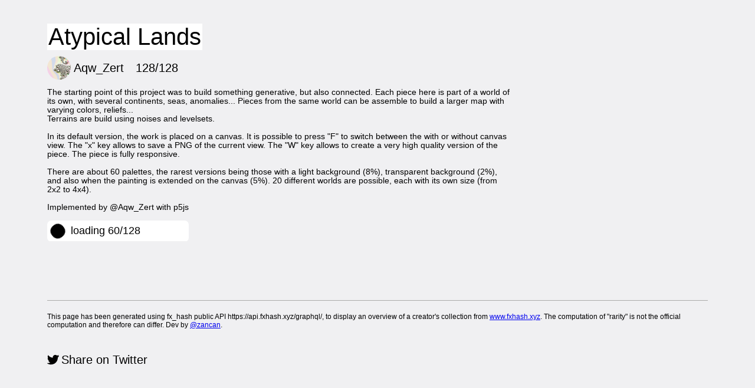

--- FILE ---
content_type: text/html; charset=UTF-8
request_url: http://fxfam.xyz/8812
body_size: 1922
content:
<!DOCTYPE html PUBLIC "-//W3C//DTD XHTML 1.0 Transitional//EN" "http://www.w3.org/TR/xhtml1/DTD/xhtml1-transitional.dtd">
<html xmlns="http://www.w3.org/1999/xhtml" xml:lang="fr" lang="fr">
<head>
	<meta http-equiv="Content-Type" content="text/html; charset=utf-8" />
	<meta name="twitter:card" content="summary" />
	<meta name="twitter:site" content="@zancan" />
	<meta name="twitter:creator" content="@zancan" />
	<meta property="og:url" content="https://fxfam.xyz/8812" />
	<meta property="og:title" content="Atypical Lands by Aqw_Zert / FxFam" />
	<meta property="og:description" content="Overview, features and ranking for fx_hash collection Atypical Lands" />
	<meta property="og:image" content="https://gateway.fxhash.xyz/ipfs/QmcWtKqb3BMdFcxptDH1h2DHv2iwAoKQm2xQq6RhgDpbnn" />
	<meta property="og:title" content="Atypical Lands by Aqw_Zert / FxFam" />
	<meta property="og:type" content="website" />
	<meta property="og:url" content="https://fxfam.xyz/8812" />
	<meta property="og:description" content="Overview, features and ranking for fx_hash collection Atypical Lands" />
	<meta property="og:image" content="https://gateway.fxhash.xyz/ipfs/QmcWtKqb3BMdFcxptDH1h2DHv2iwAoKQm2xQq6RhgDpbnn" />
	<base href="https://fxfam.xyz/" />
	<title>Atypical Lands by Aqw_Zert / FxFam</title>
	<meta name="description" content="Overview, features and ranking for fx_hash collection Atypical Lands" />
	<meta name="keywords" content="art, generative art,art with code, creative coding, blockchain, tezos, ethereum, nature" />
	<meta http-equiv="imagetoolbar" content="no" />
	<script type="text/javascript" language="Javascript" src="zm2Data/Js/RQCommon.js"></script>
	<script type="text/javascript" language="Javascript" src="zm2Data/Js/RQAjax.js"></script>
	<script type="text/javascript" language="Javascript" src="zm2Data/Js/md5.js"></script>
	<script type="text/javascript" language="Javascript" src="zm2Data/Js/zmIcons.05.js"></script>
	<script type="text/javascript" language="Javascript" src="zm2Data/Js/clipboard.js"></script>
	<script type="text/javascript" language="Javascript" src="zm2Data/Js/UI.44.js"></script>
	<script type="text/javascript" language="Javascript" src="zm2Data/Js/z2Front.08a.js"></script>
	<script type="text/javascript" language="Javascript" src="zm2Data/Js/FileSaver.min.js"></script>
	<script type="text/javascript" language="Javascript" src="zm2Data/Js/loader.js"></script>
	<script type="text/javascript" language="Javascript" src="zm2Data/Js/z2FxHash2x.js"></script>
<script type="text/javascript">
//<![CDATA[
var sRqSessionCode='6N3XD';
//]]>
</script>
	<link rel="icon" type="image/png" href="https://gateway.fxhash.xyz/ipfs/QmcWtKqb3BMdFcxptDH1h2DHv2iwAoKQm2xQq6RhgDpbnn" />
<link rel="stylesheet" media="all" href="zm2Data/Css/zm2Main.2.51.css">
<link rel="stylesheet" media="all" href="zm2Data/Css/zm2Themes.01.css">
<link rel="stylesheet" media="all" href="zm2Data/Css/fxhash2f.css?v=1.29">
<script type="text/javascript">
const collectionId=8812;
const supplyNb=128;
const printURL = null;
const messages=null;
document.addEventListener('DOMContentLoaded',function(){testFxHash();});
const {isLocalhost,localURL}=getIsLocalhost();
</script>
</head>
<body class="pageFxHash">
<div class="all noMenu">
<div class="paragraph"><h1 class="genTitle">Atypical Lands</h1><h2 class="genAuthor"><a class="author" href="https://www.fxhash.xyz/u/Aqw_Zert" target="new"><img src="https://gateway.fxhash.xyz/ipfs/Qmeizt1C1HduSHqby2j7EkyLNg4gGJvVVE5VFa72kZWcQy" /><span>Aqw_Zert</span></a><span class="minted">128/128</span></h2><p class="genDescr">The starting point of this project was to build something generative, but also connected. Each piece here is part of a world of its own, with several continents, seas, anomalies... Pieces from the same world can be assemble to build a larger map with varying colors, reliefs...<br />Terrains are build using noises and levelsets.<br /><br />In its default version, the work is placed on a canvas. It is possible to press &quot;F&quot; to switch between the with or without canvas view. The &quot;x&quot; key allows to save a PNG of the current view. The &quot;W&quot; key allows to create a very high quality version of the piece. The piece is fully responsive.<br /><br />There are about 60 palettes, the rarest versions being those with a light background (8%), transparent background (2%), and also when the painting is extended on the canvas (5%). 20 different worlds are possible, each with its own size (from 2x2 to 4x4).<br /><br />Implemented by @Aqw_Zert with p5js</p></div><div id="fxTests"></div><div class="disclaimer">This page has been generated using fx_hash public API https://api.fxhash.xyz/graphql/, to display an overview of a creator's collection from <a href="https://www.fxhash.xyz">www.fxhash.xyz</a>. The computation of &quot;rarity&quot; is not the official computation and therefore can differ. Dev by <a href="https://twitter.com/zancan" target="new">@zancan</a>.</div><div class="social">
<a class="twitter" target="new" href="https://twitter.com/intent/tweet?text=https%3A%2F%2Ffxfam.xyz%2F8812">Share on Twitter</a>
</div>
</div>
</body>
</html>


--- FILE ---
content_type: text/css
request_url: https://fxfam.xyz/zm2Data/Css/zm2Main.2.51.css
body_size: 8350
content:
html
{
	font-size: 20px;
	--fontWeightLight:100;
	--fontWeightBold:400;
}


  
body
{
	--mainContentBgColor 	: #f0f0f2;
	--textColor 			: #000;
	--textColorOver			: #fff;
	--catTextBackground		: rgba(255,255,255,1);
	--catTextBgOver			: rgba(0,0,0,1);
	--commentBg				: #fff;
	--commentBgOver			: #fcfcfc;
	--commentTxt			: #000;
	--photoItemShdwColor 	:rgba(0,0,0,0.4); 
	--productThumbWidth 	: 280px;
	--productThumbWidthZoom	: 400px;
	--sideMargin			: 80px;
	--rightargin			: 80px;
	--topMargin				: 40px;
	--imageMaxWidth			: calc(100vw - 2*var(--sideMargin));
	--imageMaxHeight		: calc(100vh - 2*var(--topMargin) - 95px);
	--paragraphPadding		: 10px;
	--mattingColor 			: #333;
	--mattingColorOver 		: #000;
	--textMatting			: #fff;
	--textMattingOver		: #fff;
	--itemBorder			: 0;
	--mattingWidth			: 0;
	--shadowSize			: 20px;
	--shadowSizeHalf		: 10px;
	--frameShadow			: 0px 0px var(--shadowSize) 1px  rgba(0,0,0,0.2);
	--frameShadowOver		: 0px 0px var(--shadowSize) 1px  rgba(0,0,0,0.5);
	--panelMargin			: 20px;
	--panelPadding			: 20px;
	background				: var(--mainContentBgColor);

	--fontFamily1			: "Helvetica Neue", "Helvetica", "Verdana", sans-serif;
	--sepLine 				: 1px solid #AAA;
	--buttonHeight			: 20px;
}
body.darkMode
{
	--mainContentBgColor 	: #30363A;
	--textColor 			: #fff;
	--catTextBackground		: rgba(0,0,0,1);
	--catTextBgOver			: rgba(255,255,255,1);
	--textColorOver			: #000;
	--photoItemShdwColor 	:rgba(255,255,255,0.4); 
	--frameShadowOver		: 0px 0px calc( var(--shadowSize)/2 ) 1px  rgba(255,255,255,0.1);

}
body.pagePrints.darkMode
{
	--mattingColor 			: #000;

}
body, h1, li
{
	color : var(--textColor);
	font-family : var(--fontFamily1);
}
body
{
	padding: 0 0 0 0;
	margin : 0 0 0 0;
}
.bg
{
	display:block;
	position: fixed;
	top : 0;
	left : 0;
	width : 100vw;
	height : 100vh;
	background-size : cover;
	opacity	: 0.2;
}

.all
{
	margin: auto;
	padding: var(--topMargin) var(--sideMargin) var(--topMargin) var(--sideMargin);
	width	: calc(100vw-2*var(--sideMargin));
	position	: relative;
	top			: 0;
	left		: 0;
}
.all.noMenu
{
	margin-top : 0;
}
h1
{
	font-size : 3rem;
	font-weight: var(--fontWeightLight);
}
.all.noMenu h1
{
	margin-top : 0;
	font-size : 2rem;
}
.all.noMenu h1
{
	border: none;
	text-decoration : none;
	display:inline-block;
	background:#fff;
	padding : 0 2px 0 2px;
}
h2
{
	font-size : 2rem;
	font-weight: var(--fontWeightLight);
}
img.zmIcon,svg.zmIcon
{	display: inline-block;
	height:.8em;
	margin-right:.4em;
}
.paragraph h2
{
	margin:0;
}

.debug
{
	font-size : 10px;
	font-family: 'Courier New', Courier, monospace;
	background : rgba(255,255,255,0.4);
	padding:5px 2px 5px 2px;
}

.notice
{
	font-size : 0.8rem;
	margin-top: 60px;
	font-weight: var(--fontWeightLight);	
}

.category
{
	text-decoration : none;
	display		: block;
	/*width		: 810px;*/
	padding		: 5px;
	border		: 1px solid transparent;
}
.category .head
{	display:block;
	max-width: 810px;
	text-decoration: none;
}
.subcategory
{
	/*overflow : hidden;*/
	margin-top	: 20px;
}
.subcategory.singleCat
{
	margin-bottom: 40px;
}
a.category:hover
{
	border		: 1px solid #aaa;
	background	: #eee;
}

.category .title, .paragraph.normal .title, .panel.blogEntry .title
{
	font-size : 2rem;
	color		: var(--textColor);
	font-weight: var(--fontWeightLight);
	display		: block;
	border: none;
	text-decoration : none;
	display:inline-block;
	background:var(--catTextBackground);

}
.subcategory .title, .paragraph.normal .title
{
	font-size : 1.5rem;
	/*padding-left	: 5px;*/
	margin		: 0;
}
a.title
{
	cursor:pointer;
}
a.title:hover, .catTitle a:hover, a.head:hover *, #Shows .show:hover 
{
	color:var(--textColorOver);
	background-color:var(--catTextBgOver);
	box-shadow: var(--frameShadowOver);
	z-index: 3;
}


.category img
{
	border	: 0;
}
.category .descr
{
	font-weight: var(--fontWeightLight);
	font-size : 1rem;
	color : var(--textColor);
	background : var(--catTextBackground);
}

.subcategory .descr
{
	font-size : 0.8rem;

}
.subcategory .ccount
{
	padding-left: 10px;
	font-family: var(--fontFamily1);
	font-weight: var(--fontWeightLight);
}
#menu
{
	padding-left : var(--paragraphPadding);
	margin-bottom : 10px;
}

#menu ul
{
	height	: 1.5rem;
	overflow : hidden;
	margin	: 0;
	padding : 0;
}
#menu li
{
	display : block;
	float	: left;
	padding : 0;
	margin-right: 20px;
	
}
#menu li *, #cartTitle
{
	font-size : 1rem;
	font-weight: var(--fontWeightLight);

}
#menu li span, #menu li.current a
{
	border-bottom: 1px solid var(--textColor);
	color		: var(--textColor);
	padding-bottom : 4px;
}

#menu li a
{
	text-decoration : none;
	color		: #888;
	padding-bottom : 5px;
}
#menu li a:hover
{
	color		: var(--textColor);
	border-bottom: 1px solid #ddd;

}


.subcategory img
{
	margin-left	: 5px;
	border	: 0;
}

.item, .product .imageContainer
{
	background : var(--mattingColor);
	padding		: var(--mattingWidth);
	box-shadow: var(--frameShadow);

}
.product .imageContainer iframe
{
	border:none;
/*	max-height:90vh;
	max-width:90vh;*/
}
.product .imageContainer:fullscreen
{
	width:100%;
	height:100%;
	text-align: center;
}
.imageContainer:fullscreen iframe
{
	height:100%;
	width:100%;

}
.imageContainer:fullscreen img.large
{
	max-width: 100%;
	max-height: 100%;

}

.product .imageContainer video
{
	max-width: 100%;
}

.product.special .imageContainer
{
	background : none;
	padding		: none;
	box-shadow: var(--frameShadow);

}
.thumbnails
{
	padding-left : var(--shadowSize);
	position : relative;
	top:0;
	left: calc( 0px - var(--shadowSize) );

}

.item
{
	display : inline-block;
	position	: relative;
	top			: 20px;
	left		: 0;
	border		: var(--itemBorder) solid transparent;
	margin-right: 45px;
	margin-bottom: 20px;
	cursor : pointer;
	text-decoration : none;
	--scaleRatio 	: 1;
}
.imageContainer img.pixelArt
{
	image-rendering:pixelated;
	min-width : 250px;
	min-height : 250px;

}
/* Special sizes*/
.imageContainer #image7140
{
	max-width: 1250px;
}


.item.dispA3
{
	--scaleRatio 	: 1.41;

}
.item.dispA0
{
	--scaleRatio 	: 2;

}
.item.smallThumb, .item.dispA5
{
	--scaleRatio 	: 0.7;

}
.item.pixelArt, .item.disppixel
{
	--scaleRatio 	: 0.4;

}

.item img
{
	border:0;
	margin  :0;
	padding:0;
	--itemDim : calc(var(--scaleRatio)*var(--productThumbWidth));
	max-width : var(--itemDim);
	max-height : var(--itemDim);
}
.item.pixelArt img, .item.disppixel img
{
	image-rendering:pixelated;
	min-width : var(--itemDim);
	min-height : var(--itemDim);
}
.item:hover
{
	border		: var(--itemBorder) solid var(--mattingColorOver );
	background	: var(--mattingColorOver );

}
.item.soldOut
{
	opacity : 0.4;
	-webkit-transition: opacity 0.3s ease-in-out;
    -moz-transition: opacity 0.3s ease-in-out;
    transition: opacity 0.3s ease-in-out;	
	width : 115px;

}
.item.soldOut:hover
{
	opacity : 1.0;
	-webkit-transition: opacity 0.1s ease-in-out;
    -moz-transition: opacity 0.1s ease-in-out;
    transition: opacity 0.1s ease-in-out;	

}
.rowOfThumbs
{
	overflow:visible;
	clear:both;
	padding-bottom:var(--mattingWidth);
}
.soldOutHeader
{
	height:30px;
	padding-left: 5px;
	font-weight: var(--fontWeightLight);
	font-size : 14px;
}
.item .itemTitle
{
	font-size : 0.75rem;
	padding: 0 10px 5px 0;
	font-weight: var(--fontWeightLight);
	display:inline-block;
	position:absolute;
	color:#fff;
	top : var(--mattingWidth); left:var(--mattingWidth);
	max-width: calc(100% - 2*var(--mattingWidth) + 6px);
	background	: #000;
	opacity: 0;
    transition: opacity 0.2s ease-in-out;	

	left:-2px;
	top : calc( 0px - var(--mattingWidth));
	padding-left : calc( 2px + var(--mattingWidth));
	padding-right : var(--mattingWidth);
}

.item .price, .item .edition, .item .format
{
	text-decoration : none;
	position : absolute;
	bottom		: 14px;
	right	: 14px;
	z-index		: 19;
	display	: inline;
	font-size : 1rem;
	font-weight: var(--fontWeightLight);
	color		: var(--textColor);
	background	: var(--catTextBackground);
	padding		: 0 5px 0 5px;
	opacity		: 0;
	transition: opacity 0.5s ease-in-out;	

}
.item .edition, .item .format
{
	color		: var(--textColor);
	background	: var(--catTextBackground);
	right: -2px;
	padding-right: calc( 2px + var(--mattingWidth));
	padding-left: var(--mattingWidth);
	bottom:calc( 0px - var(--mattingWidth) );

}
.item .edition .editionof
{
	font-size : 0.8rem;
}
.item:hover .itemTitle, .item:hover .edition
{
	opacity: 1;
    transition: opacity 0.5s ease-in-out;	
}
.item:hover .edition
{
	background	: var(--mattingColorOver );
	color : var(--textMatting);
}
.paragraphNormal
{
	padding-left : var(--paragraphPadding);
}
.paragraph p
{
	font-weight: var(--fontWeightLight);
	font-size	: 1rem;
}
.paragraph.stylemedium p, .paragraph.normal p
{
	font-weight : 400;
	font-size	: 0.7rem;
	line-height: 1rem;
	letter-spacing: 0.03em;
	padding-left:5px;
}
.paragraph.stylemedium p i, .paragraph.normal p i
{
	font-weight : 300;
	font-size	: 0.8rem;
	
}
.paragraph.stylelargeFramed p
{
	background : var(--catTextBackground);
	padding : 0 5px 0 5px;
	display : inline-block;
	letter-spacing: 0.05em;

}

.paragraph p a
{
    color : var(--textColor);
    text-decoration: underline;
}
.paragraph .photos
{
	display:flex;
}
.paragraph .photos, .paragraph .photos.horiz
{
    flex-direction: row;
}

.paragraph .photos.vert
{
    flex-direction: column;
}

.paragraph.draft h1
{
	font-size:2.2rem;
}
.paragraph.draft .title
{
	background:transparent;
}
.paragraph .photos .photo img
{
	max-width: 100%;
}
a.biglink, .paragraph p a.biglink
{
	display: inline-block;
	text-decoration: none;
	padding:4px 6px 4px 6px;
	position:relative;
	top:0; left:-5px;
	font-size: 1.2rem;
	line-height: 1.4rem;
	border:none;
	font-family: var(--fontFamily1);
	font-weight: var(--fontWeightLight);
	color : var(--textMatting);
	background: var(--mattingColor);
	cursor: pointer;
}
a.biglink::before
{
	content:"→";
}
a.biglink.mediumLink, .paragraph p a.biglink.mediumLink
{
	font-size:0.9rem;
	line-height: 1rem;
}
a.biglink:hover
{
	background :var(--mattingColorOver);
	color : var(--textMattingOver);
	box-shadow :var(--frameShadow);

}


.paragraph p b
{
    color: var(--textColor);
    font-weight: 500;
    font-size: 0.8em;
}
.paragraph.stylelargeFramed p b
{
	font-size : 1em;
	font-weight: var(--fontWeightBold);
}
.paragraph .image.halfw img
{
	max-width:55vw;
}
.paragraph .image.thirdw img
{
	max-width:33vw;
}

.product
{
	padding		: 5px;
	border		: 1px solid transparent;

	max-width		: 100%;
}
.catTitle
{
	font-weight: var(--fontWeightLight);
	font-size : 0.8rem;
	margin-bottom: 5px;
}
.catTitle+.catTitle
{
	display: inline-block;
}

.catTitle a
{
	text-decoration : none;
	cursor : pointer;
	color		: var(--textColor);
	background : var(--catTextBackground);
	display:inline-block;
}

.product .imageContainer
{
	display : inline-block;
	margin-bottom: 10px;
	margin-right	: var(--mattingWidth);
	position: relative;
	top:0;
	left:0;

}
.imageContainer .icons
{	display: inline-block;
	position:absolute;
	top:-20px;
	right:5px;
}
.imageContainer .icons a +a
{
	margin-left : 10px;
}
.product img.large
{
	max-width : var(--imageMaxWidth);
	max-height : var(--imageMaxHeight);
}
.product img.medium
{
	max-width : var(--productThumbWidthZoom);
}
img.imageAlone
{
	max-width : 800px;

}

.product .productTitle
{
	margin-bottom : 10px;
	font-size:2rem;
}

.product .title
{
	font-size : 1.25rem;
	color		: var(--textColor);
	font-weight: var(--fontWeightLight);
	background : var(--catTextBackground);

}
.product .descr
{
	font-size : 1.25rem;
	color		: #888;
}
.panels 
{
    display: inline-flex;
    flex-direction: row;
    flex-wrap: wrap;
    align-items: flex-start;
}

.product .panel, .category .panel, .panelContainer .panel
{
	padding		: var(--panelPadding);
	background : var(--catTextBackground);
	display:inline-block;
	font-weight : 200;
	letter-spacing: 0.05em;
	font-size : 1rem;
	margin-right: var(--panelMargin);
	margin-bottom: var(--panelMargin);
	max-width: 600px;
	vertical-align: top;
}
.panel .title
{
	font-size:.9rem;
	line-height: 1.4rem;
}
.category .catInfosContainer
{
	
	font-size: 0.7rem;
	padding-left : 1px;
	margin-top: var(--panelMargin);
}
.product .detailsContainer
{
	font-size : 0.7rem;
	line-height: 1.4rem;
	max-width: 300px;
}
.product .nftlink a, a.niceLink
{	color:var(--textColor);
	font-weight:300;
	font-size:0.6rem;
	text-decoration: none;
	padding-bottom:2px;
	border-bottom:1px solid #888;
	cursor:pointer;
}
a.niceLink .descr
{
	text-decoration:none;
	border-bottom: none;
	display: block;
	font-size: inherit;
	padding-left: 1em;
}
.imageContainer .icons .selected
{
	border-bottom-color: transparent;
	font-weight : 400;
}


.panel.features
{
	font-size : 0.7rem;

}
.features ul
{
	list-style: none;
	display: table;
	margin:0;
	padding:0;
}
.features li
{
	display: table-row;
}
.features ul .k, .features ul .v
{
	display: table-cell;
	font-weight: var(--fontWeightLight);
}
.features ul .v
{
	padding-left:10px;
	font-weight: var(--fontWeightBold);

}

.panel .owners
{
	list-style: none;
	padding-left: 5px;
	padding-top:0;
}

.printsList
{
	--mattingColor 			: #aba285;
	--mattingColorOver 		: #8b846d;
	--mattingColorBorder	: #8e8257;
	--mattingColorHilight	: rgba(255,255,255,0.2);
	--mattingWidth			: 6px;
	--shadowSize			: 10px;
	--frameShadow			: 2px 2px var(--shadowSize) 1px  rgba(0,0,0,0.3);
	--padLeft : calc( var(--sideMargin) + var(--paragraphPadding));
	display : block;
    width : 100vw;
	position:relative;
	top : 0;
	left : calc( 0px - var(--sideMargin) - var(--paragraphPadding) );
	margin-bottom: var(--sideMargin);
}
.panel.printsList
{
	width : auto;
	margin-bottom: inherit;
	position:inherit;
	left : 0;
}
.panel.printsList .cntnt
{
	display:flex;
	align-items: flex-end;
    flex-wrap: wrap;
}
.panel.printsList .itemSz
{	display: inline-block;
}
.panel.printsList .itemSz .sz
{
	display: block;
	font-size: 0.7rem;
}
.panel.printsList .itemSz .ed .plot
{
	font-weight:bold;
	font-size: 0.8em;
}
.panel.printsList .itemSz .ed .stitch
{
	color:purple;
	font-weight:normal;
	font-size:0.5rem;
}

.panel.printsList .itemSz .ed acronym
{	text-decoration: dotted;
	cursor:help;
}

.panel.printsList .itemSz .ed acronym.infodestroyed
{
	text-decoration: line-through;
  	text-decoration-color: red;
  	text-decoration-thickness: 2px;
}
.panel.printsList .itemSz .sz.size
{
	font-size:0.5rem;
}
.panel.printsList .item
{
	top:0;
	margin-right:5px;
}
.printsList .container
{
	display:flex;
	overflow-x: scroll;
    overflow-y: hidden;
    height: max-content;
	flex-wrap: nowrap;
    align-items: flex-end;
	padding-left : var(--padLeft);
	padding-bottom: calc( 5px + var(--shadowSize) );
}
.printsList .item
{
	display:inline-block;
	border-bottom: 1px solid var(--mattingColorBorder);
	border-right: 1px solid var(--mattingColorBorder);
	border-top: 1px solid var(--mattingColorHilight);
	border-left: 1px solid var(--mattingColorHilight);
}
.printsList .item img
{
	border-top: 1px solid var(--mattingColorBorder);
	border-left: 1px solid var(--mattingColorBorder);
	border-bottom: 1px solid var(--mattingColorHilight);
	border-right: 1px solid var(--mattingColorHilight);
}
.printsList .item.typeAP
{
	padding		: 1px;
	--mattingColor:var(--catTextBackground);
	border-bottom-color: #ddd;
	border-right-color: #ddd;
}
.printsList .item.typeAP img
{
	border-color: var(--mattingColor);
}
.printsList .labelScroll
{
	position:absolute; 
	background : var(--catTextBackground);
	color : var(--textColor);
	right : 0;
	top : 0;
	display: inline-block;
	text-align: center;
	opacity: 0;
	font-size: 1.1rem;
	writing-mode: vertical-rl;
	text-orientation: mixed;
	font-family: var(--fontFamily1);
	font-weight: var(--fontWeightLight);

}
.printsList:hover .labelScroll
{
	opacity: 1;
}
.panel.photoPrints
{ 
	padding-left:5px;
}
.panel.photoPrints.collectionExamples
{
	margin-top:20px;
}
.photoList
{
	display:flex;
	overflow: visible;
	list-style: none;
	padding-left:0;

	flex-direction: row;
    flex-wrap: wrap;
    align-content: flex-start;
    justify-content: flex-start;
    align-items: flex-start;
	--creditFontSize:0.75rem;
}
li.photoItem
{
	display: inline-block;
	margin-right: var(--mattingWidth);
	margin-bottom: var(--mattingWidth);
	cursor:pointer;
}
.photoItem:hover
{
	-webkit-filter: drop-shadow(0px 0px var(--shadowSizeHalf) var(--photoItemShdwColor)) ;
	filter: drop-shadow(0px 0px var(--shadowSizeHalf) var(--photoItemShdwColor) );
}
.photoItem a
{
	color:inherit;
	text-decoration: none;
}
.photoItem .t, .photoItem .cr
{	display: block;
	font-family: var(--fontFamily1);
	font-weight: var(--fontWeightLight);
	font-size : 0.75rem;
	display:block;
	
}
.photoItem .t span, .photoItem .cr span
{	padding:1px 5px 1px 5px;
	background-color: var(--catTextBackground);
	color : var(--textColor);
}
.photoItem .cr span b
{	font-weight:inherit;
	font-size: 0.8em;
}
.photoItem .t b
{
	font-weight: var(--fontWeightLight);
}
/* .pr = in product view */
.photoItem.pr
{
	background: transparent;
}
.photoItem:hover .t span, .photoItem:hover .cr span
{
	background-color: var(--catTextBgOver);
	color : var(--catTextBackground);
}
.photoItem .cr
{	
	font-size: var(--creditFontSize);
	display:block;
	text-align:left;

}
.photoItem .im
{	position: relative;
	top:0;
	left:0;
	display: block;
	height: var(--imgHeight);
	overflow: visible;
}
.photoItem img.sh 
{
	max-height: var(--imgHeight);
}
.photoItem img.vid+.btnPlay
{	content: "";
    position: absolute;
    top: 50%;
    left: 50%;
    width: 0;
    height: 0;
    transform: translate(-50%, -50%);
    border-style: solid;
    border-width: 20px 0 20px 35px;
    border-color: transparent transparent transparent var(--catTextBackground);
    opacity: 0.8;
    pointer-events: none;
}
.photoItem:hover img.vid+.btnPlay
{	opacity: 1;
    border-width: 30px 0 30px 52px;
    border-color: transparent transparent transparent var(--catTextBgOver);
	transition: all 0.3s ease-in-out;
}
.panel.comments
{
	background:none;
	padding-left:5px;

}
.panel.comments .content
{
	font-size : 0.7rem;
	padding:0;
	display:inline-flex;
    align-items: flex-start;
    flex-direction: row;
    flex-wrap: wrap;
	width: calc( 100vw - var(--sideMargin) - var(--sideMargin) );

}
.panel.comments .title, .panel.photoPrints .title
{
	color : var(--textColor);
	font-family : var(--fontFamily1);
	font-weight: var(--fontWeightLight);
	display:inline-block;

	font-size : 1.4rem;
	text-decoration : none;
	background:var(--catTextBackground);

}
.darkMode .panel.comments .panelTitle span.title
{
	background: none;
}
.comment .authorName
{
	font-size :0.6rem;
	line-height: 1rem;
	font-weight:bold;
}
.comment .author
{
	color:#888;
	font-size :0.6rem;
	line-height: 1rem;
	display: inline-block;
	margin-left:10px;
}
.comment.quote .author, .comment.text .author
{
	margin-left: 0;
}

.comment .h 
{
	margin-bottom: 10px;
}
.comment .date
{
	color:inherit;
	display: block;
	font-size :0.5rem;
	line-height: 1rem;
	margin-top : 10px;
	text-align: right;
}
/*.comment .date::before
{
	content:"— ";
}*/
.panel.comments .comment.text, .panel.comments .comment.quote
{
	display : inline;
	background : var(--commentBg);
	color 		: var(--commentTxt);
	max-width: 276px;
	padding : var(--panelPadding);
	margin-right: var(--panelMargin);
	margin-top : 10px;
	font-size:0.7rem;
	overflow-wrap: anywhere;
	/*font-family: var(--fontFamily1);
	font-weight : 300;*/
}
.panel.comments .comment.quote
{
	background : transparent;
}
.comment.quote p
{	font-family: var(--fontFamily1);
	font-weight: 200;
	font-size: 1rem;
	line-height:1.2rem;
	margin-top: 0;
	padding-top: 0;
}
.comment.quote p::before,.comment.quote p::after
{
	font-size: 2rem;
	font-weight: 400;
	vertical-align: text-bottom;
	position:relative;
	top:.3rem;
	left:0;
}
.comment.quote p::before
{	content: '“';
}
.comment.quote p::after
{	content: '”';
}

.panel.comments .comment.tweet
{
	margin-right: var(--panelMargin);
	max-width: 276px;
	display : inline;
	background : var(--commentBg);
	padding: 17px 0 10px 0;
	/*position:relative;
	top:-10px;
	left:0;*/
}
.panel.comments .comment.tweet blockquote
{	margin-left: var(--panelPadding);
	margin-right:var(--panelPadding);
}
.panel.comments .comment .cast 
{	display: inline-block;
	background: url(../Img/warpcast.svg) no-repeat top right;
}
.panel.comments a.comment
{
	color:inherit;
	text-decoration: none;
	cursor:pointer;
}
.panel.comments a.comment:hover
{	background:var(--commentBgOver);

	transition: background 0.3s ease-in-out;	
	box-shadow: var(--frameShadow);

}

.panel.comments a.comment span.a
{
	text-decoration:none;
	color: rgb(0, 111, 214);
}
.panel.comments a.comment span.a:hover
{
	text-decoration:underline;

}
.comment .images
{
	display:flex;
	align-items: flex-start;
}
.panel.comments .comment img.embed
{
	max-width: 100%;
} 
.panel.comments .comment img.embed2
{
	max-width: 50%;
}
.panel.comments .comment img.preview
{
	max-width: 80px;
	max-height: 80px;
}
.panel.comments .comment.quote img.preview
{
    max-width: initial;
    max-height: initial;
	width:100%;
	display: block;
	margin-top:.5em;
}
.comment img.pixelArt
{
	width : 80px;
	image-rendering:pixelated;

}

.product .price
{
	color		: var(--textColor);

}
.product .btnAddToCart, .noStockNotice, .alreadyNotice
{
	float		: right;
	font-size : 1.25rem;
	font-weight: var(--fontWeightLight);
	line-height	: 2.25rem;
	margin-right: 10px;

}
.ownerAddr .count
{
	padding-left:10px;
	text-decoration: none;
	color:var(--textColor);
	font-size:0.8em;
}
.ownerAddr .count:before{ content:'(';}
.ownerAddr .count:after{ content:')';}
#cartTitle
{
	display		: inline-block;
	top			: 0px;
	cursor		: pointer;
	background : var(--catTextBackground);
	font-size	: 1.5rem;
}
#cart
{
	/*display		: none;*/
	width	: 300px;
	position:absolute;
	top		: 30px;
	right	: 30px; 
	z-index : 20;
	overflow : hidden;
	padding-top:12px;

	
}
#tagCartPreview
{
	z-index		: 22;
	width		: 298px;
	background : var(--catTextBackground);
}
#tagCartPreview .cartItem
{
	list-style	: none;
	display		: block;
	margin		:0;
	padding		: 5px;
	overflow	: hidden;
}
#tagCartPreview .cartItem a, #tagCartPreview .cartItem .qtty
{
	font-weight: var(--fontWeightLight);
	font-size : 1rem;
	line-height : 1rem;
	text-decoration : none;
	display	: inline;
	color	: #000;
	text-align	: left;
}
#tagCartPreview .cartItem a:hover
{	color		: #000;
	border-bottom: 1px solid #ddd;
}
#tagCartPreview .cartItem .qtty
{
    color   : #000;
    padding-left: 10px;
}
#tagCartPreview .Total
{
	font-weight: var(--fontWeightLight);
	font-size : 0.8rem;
	padding	: 5px;
	overflow :hidden;
}
#tagCartPreview .Total .TotalAmount
{
	margin-left	: 10px;
}
#tagCartPreview #btnOrder
{
	float		: right;
}




.rqSlideshow
{
	width		: 800px;
	height		: 800px;
}
.rqSlideshow .imageElement
{
	display : none;
}
.rqSlideshow .firstElmt
{	display		: block;
}

/* ORDER PAGE */

.OrderPage .inner
{
	padding-left : 10px;
}

.OrderPage .OrderTable
{
	border-spacing : 0;
	width	: 800px;
}
.OrderPage .OrderTable td
{

	border-bottom : 1px solid #aaa;
}
.OrderPage .OrderTable td.itemSuppr
{
	text-align	: right;
	font-size	: 0.6rem;
	
}
.OrderPage .OrderTable td.itemSuppr a
{
	color	: #888;
	text-decoration : none;
}

.OrderPage .OrderTable td.itemSuppr a:hover
{
	color		: #000;
	border-bottom: 1px solid #ddd;
}
.OrderPage .OrderTable td.itemTitle
{
	width		: 418px;
	font-weight: var(--fontWeightLight);
	font-size : 1rem;
}
.OrderPage .OrderTable td.itemTitleMultiple
{
	width		: 321px;
	font-weight: var(--fontWeightLight);
	font-size : 1rem;
}
.OrderPage .OrderTable td.itemQuantity
{
    width       : 40px;
}
.OrderPage .OrderTable td.itemQuantity
{
    width       : 40px;
}
.OrderPage .OrderTable td.itemX, .OrderPage .OrderTable td.itemEqual
{
    width       : 25px;
	font-weight: var(--fontWeightLight);
	font-size : 1rem;
}

.OrderPage textarea#msgPerso 
{
	width	: 509px;
	height	: 80px;
	font-size: 1rem;
	font-weight: var(--fontWeightLight);
	font-family : "Helvetica Neue", "Helvetica", "Verdana", sans-serif;
}
.OrderPage .OrderTable td.itemTotal
{
	font-weight: var(--fontWeightLight);
	font-size : 0.8rem;
}
.OrderPage .OrderTable td.itemImage
{
	width	: 88px;
	padding	: 5px 5px 5px 0;
}
.OrderPage .TotalTitle
{
	display	: block;
	width	: 420px;
	padding	: 0 0 0 93px;
	float	: left;
	font-size : 1rem;

}
#tagVerifOrderOrder .TotalTitle
{	padding-left: 0;
}
#tagVerifOrderOrder .OrderTable
{
	width : 540px;
}
.OrderPage .TotalAmount
{
	font-size : 0.8rem;

}

.OrderPage .CartTotal, .OrderPage .ShippingSummary, .OrderPage .OrderTotal
{
	font-weight: var(--fontWeightLight);
	padding		: 10px 0 10px 0;
	
}
.OrderPage .OrderTotal
{
	margin-bottom : 40px;

}
.OrderPage .OrderTotal .TotalAmount
{
	font-size : 1rem;

}
.OrderPage h3
{
	font-weight	: normal;
	font-size	: 0.7rem;

}
#tagAcceptConditions .Comment
{
	font-weight	: normal;
	font-size	: 0.7rem;

}
#tagAcceptConditions .Comment a
{
	color:#555;
}
#tagAcceptConditions span
{
	display		: block;
	padding		: 10px 0 10px 0;
	font-size	: 1rem;
	font-weight: var(--fontWeightLight);
}
#orderPageButtons
{
	overflow	: hidden;
	padding-top	: 30px;
	padding-left: 10px;
}
#orderPageButtons a

{
	font-weight: var(--fontWeightLight);
	font-size : 1rem;
	color		: #000;
}
a#btnOrderNext, #btnOrderSend
{	float		: right;
}
a#btnOrderPrev
{	float		: left;
}

/*show */
div#Shows
{
	display: table;
	font-family : var(--fontFamily1);
	font-weight: var(--fontWeightLight);
	min-width: max-content;
}
#Shows .show
{
	display : table-row;
}
#Shows .show>span, #Shows .show>a
{
	display : table-cell;
	padding-right:20px;
	text-align: left;
}
#Shows .show>a
{	color: var(--textColor);
	text-decoration: none;
	font-weight: var(--fontWeightBold);
}
#Shows .show:hover>a
{	color: var(--textColorOver);
}

/*sales */
ul.salesReport
{
	display:table;
	list-style: none;
	padding-left: 0;
}
.salesReport li
{
	display: table-row;
	margin-left: 0;
}
.salesReport li>span,.salesReport li>b
{
	display: table-cell;
	vertical-align: middle;
}

.inputTitle
{
	font-weight	: normal;
	font-size	: 0.7rem;
	padding-top	: 10px;
}

span.invalidField
{
	display	: block;
	font-weight: var(--fontWeightLight);
	font-size	: 0.8rem;
	color		: #C00;
}
.inputControl select, .inputControl input
{	
	font-family : "Helvetica Neue", "Helvetica", "Verdana", sans-serif;
	font-size	: 1.4rem;
	padding		: 0 10px 0 10px;
	color		: #000;
	font-weight: var(--fontWeightLight);

}

.btnClass
{
	padding: 2px 4px 2px 4px;
	background:var(--mattingColor);
	border-radius: 5px;
	text-decoration: none;
	cursor : pointer;
	color : var(--textMatting);
	border:none;
}
.btnClass:hover
{
	background:var(--mattingColorOver);

	color:var(--textMattingOver);
}
.btnClass:disabled
{
	background-color: #ddd;
	color:#777;
}

.btnClass + .btnClass
{
	margin-left: 10px;
}
label + input[type="checkbox"]
{
	margin-left : 10px;
}
/* UI */
#BgModal
{
	position: fixed;
	top:0;
	left:0;
	margin:0;
	width:100vw;
	height:100vh;
	background-color: rgba(0,80,0,0.4);
	z-index:1000;
	backdrop-filter: blur(10px);
}
.darkMode #BgModal
{
	background-color: rgb(25 45 20 / 45%);;

}

.photoViewer
{	
	z-index:1001;
	float:none;
	position:fixed;
	top:0;
	--pad:40px;
	left:0;
	color: var(--textColor);
	width:100vw;
	height: 100vh;
	vertical-align: middle;
	text-align: center;
	padding:0;

	display: flex;
  	align-items: center;
  	justify-content: center;
	flex-direction: column;
}
.photoViewer .mediaElt
{
	max-height:calc(100vh - 2*var(--pad) - 4*var(--panelPadding));
	max-width: calc(100vw - 2*var(--pad) - 3*var(--panelPadding));
	box-shadow: var(--frameShadowOver);
	object-fit: contain;
	border:none;
}
.darkMode .photoViewer .mediaElt
{
	box-shadow: none;
}
.photoViewer iframe
{
	/*background-color: rgba(255,255,255,0.8);*/
}
.photoViewer img.pixelArt
{
	image-rendering:pixelated;
	width:100%;
}


.photoViewer .text
{	font-family: var(--fontFamily1);
	font-weight: var(--fontWeightLight);
	font-size:1rem;
	color:white;
	position: relative;
    top: 0;
    left: 0;
	display:flex;
	justify-content: space-between;
	overflow: hidden;
}
.photoViewer .text .lblUI
{
	color:inherit;
	display: inline-block;
	margin-right:10px;
}
.photoViewer .btnClose,.photoViewer .arrow
{
	position: fixed;
	display: block;
	color:white;
	cursor:pointer;
	width:var(--pad);
	text-decoration: none;
	user-select: none;
}
.photoViewer a:hover
{
	color:#000;
}
.photoViewer .btnClose
{
	top : var(--panelPadding);
	right:var(--panelPadding);
	height:var(--pad);
}
.photoViewer .arrow {
	top: 50%;
	transform: translateY(-50%);
	font-size: 2rem;
	text-decoration: none;
	z-index: 1002;
	height:80vh;
}
.photoViewer .arrow.L
{	left:var(--panelPadding);
}
.photoViewer .arrow.R
{	right:var(--panelPadding);
}
.photoViewer a svg
{
	height:100%;
	width:100%;
}
.dialog
{	
	z-index:1001;
	float:none;
	position:absolute;
	top:30vh;
	left:0;
	--cellSpacing : 7px;
	--padMinusSpacing : calc( var(--panelPadding) - var(--cellSpacing) );
	color: var(--textColor);
	height: max-content;
	margin : 0 auto 0 auto;
	background-color:var(--catTextBackground);
	padding:var(--panelPadding) var(--padMinusSpacing) var(--panelPadding) var(--padMinusSpacing);
	padding-bottom:50px;
	box-shadow: var(--frameShadowOver);

}
.dialog .title
{
	padding: 0 var(--cellSpacing) 0 var(--cellSpacing);
}
.dialog .content
{
	padding-bottom:20px;
	width:100%;
	display:table;
	border-collapse: separate;
	border-spacing: var(--cellSpacing);
	/*position:relative; top:0; left:-7px;*/
}
.dialog .footer
{
	padding: 0 var(--cellSpacing) 0 var(--cellSpacing);
	position:absolute;
	width: calc( 100% - 2 * var(--padMinusSpacing) );
	height: var(--buttonHeight);
	text-align: right;
	left:0;
	bottom: var(--panelPadding);
}
.dialog .btnClass
{
	font-size: 0.8rem;
	padding : 2px 4px 2px 4px;
	line-height : var(--buttonHeight);
	margin-left : 10px;
	display: inline;
	/*float : right;*/
}
.dialog .btnClass.btnLeft
{
	float : none;
	margin-left: 0;
	margin-right: 10px;
}
.dialog .btnClass.btnSimple
{
	background : none;
	border-radius: 0;
	color : var(--textColor);
}
.dialog .btnSmaller
{
	font-size: 0.7rem;

}
.dialog .btnAlert 
{
	background : rgb(190,0,0);
	color : #fff;
}
.dialog .btnClass.btnSimple:hover
{
	border-bottom:1px solid var(--mattingColor);
}
.dialog a.btnClass.addOtherWallet::before
{	content:"➕";
	font-size:.6rem;
	padding-right:5px;
}
.dialog .btnClass.disabled
{
	/*pointer-events: none;*/
	opacity : 0.4;
	cursor : not-allowed;	/* no-effect when pointer-events: none */
}
@keyframes fadeLoop {
  0% { opacity: 1; }
  50% { opacity: 0.4; }
  100% { opacity: 1; }
}

.dialog .btnClass.busy
{
	background-color : rgb(100,150,100);
	animation: fadeLoop 1s infinite ease-in-out;
}
.dialog .uiRow
{	display: table-row;
	/*gap : 10px;*/
}
.dialog .uiRow >.labelCell
{
	display:table-cell;
	font-size: .9rem;
	font-family: var(--fontFamily1);
	font-weight: var(--fontWeightLight);
}
.dialog .uiRow >.labelCell.bold
{
	font-weight: var(--fontWeightBold);

}
.dialog .uiRow >.inputCell
{
	display:table-cell;
}
.dialog .uiRow >.inputCell, .dialog .uiRow >.inputMore label
{
	font-size:.7rem;
	font-family: var(--fontFamily1);
	font-weight: var(--fontWeightBold);

}
.dialog .uiRow >.inputCell.alignRight
{	text-align: right;

}
.dialog .uiRow >.inputCell .info, .dialog .uiRow >.inputCell .message
{	font-size:.8rem;
	line-height:1rem;
	margin-bottom:10px;
	/*background-color: var(--mattingColor);
	color :var(--textMatting);*/
	display:block;

}
.dialog .uiRow >.inputCell .message
{
	margin-top:5px;
	font-weight: var(--fontWeightBold);
}
.dialog .message.error::before
{	content:"❌";
	font-size:.6rem;
	padding-right:5px;
}
.dialog .message.check::before
{	content:"✅";
	font-size:.6rem;
	padding-right:5px;
}
@keyframes rotate {
  from { transform: rotate(360deg); }
  to   { transform: rotate(0deg); }
}
.dialog .message.loading::before
{	content:"O";
	font-size:.9rem;
	padding-right:5px;
	display: inline-block; /* required for transform to work */
	vertical-align: center;
	animation: rotate 1s linear infinite;
}

.dialog .uiRow >.inputCell .info
{	font-weight: var(--fontWeightLight);
}

.dialog .uiRow >.inputMore
{
	display:table-cell;
	white-space:nowrap;
	text-align:right;
}
.dialog .inputMore .btnClass
{
	float:none;
}
.profUsrName.notSet
{
	opacity: 0.5;
}
.dialog input[name="name"].default
{
	opacity:0.5;
}
#userMenu
{
	position: absolute; 
	top:var(--topMargin); 
	right:10px;
	z-index: 10;
	width:max-content;
	overflow: hidden;
	padding:4px;
	
}
#userMenu .title
{
	text-align: right;
}
#userMenu .title a
{
	font-weight : var(--fontWeightLight);
	cursor : pointer;
}
#userMenu .title a:hover
{
	text-decoration: underline;
}
#userMenu .content
{
	display: table;
	flex-direction: column;
    align-content: flex-end;
    justify-content: flex-start;
    align-items: flex-start;
	gap:10px;
	background-color:var(--catTextBackground);
	padding:10px;
	opacity: 0;
	visibility: hidden;
	pointer-events: none;
    transition: opacity 0.5s ease, visibility 0.5s ease;

}
#userMenu .content.isVisible
{
	opacity: 1;
	visibility: visible;
	pointer-events: auto;

}

#userMenu .content a
{
	font-size:0.9em;
	color:var(--textColor);
	font-weight: var(--fontWeightLight);
	border-radius: 0;
	cursor:pointer;
	text-decoration: none;
	padding: 1px 3px 1px 3px;
	display: block;
	text-align: left;
}
#userMenu .content a:hover
{
	text-decoration: underline;
}
#userMenu a.btnDisconnect
{	margin-top: 1rem;
	font-size:0.8em;
	/*margin-left: auto;*/
	/*padding-left : 20px;
	background: url('../../Data/Img/icLogout.svg') no-repeat left center;
	background-size : 12px 12px;*/
}

.social 
{
	display: block;
	margin-top : 40px;
	margin-left : 10px;
	margin-bottom:30px;
	color : var(--textColor);
	font-family : var(--fontFamily1);
	font-weight: var(--fontWeightLight);

}
.social .twitter
{	display:inline-block;
	color : inherit;
	height : 1.2rem;
	line-height: 1.2rem;
	padding-left: 1.2rem;
	text-decoration:  none;
	background : url(../Img/twitter.svg) no-repeat left;
	background-size: 1rem 1rem;
}
.social .twitter:hover
{
	text-decoration:  underline;

}
.social-links
{   padding:1em 5px;
    vertical-align:middle;
	margin-top:var(--panelMargin);
}
.social-links a
{   padding:0 0.3em;
	margin-right:5px;
	color:var(--textColor);
    line-height:normal;
	text-decoration:none;
}
.social-links a:hover span
{
	border-bottom: 1px solid rgba(0,0,0,0.5);

}
/*page collectors*/
.item.notloaded img
{
	min-width: 100px;
	min-height: 100px;
	background-color: var(--mattingColor);
}
.item.notloaded img
{	opacity: 0;
	transition: opacity 0.5s ease-in;

}
.item.notloaded .itemTitle
{
	opacity: 1;
}

.item.loaded img
{
	opacity: 100;
}
/*Tooltip*/
.calTooltip {
		position: absolute;
		background: var(--mattingColorOver);
		color:var(--textMatting);
		padding: 6px 12px;
		/*border-radius: 4px;*/
		font-family: var(--fontFamily1);  
		font-weight: var(--fontWeightLight);
		font-size:1rem;
		white-space: nowrap;
		pointer-events: none;
		opacity: 0;
		transform: translateY(-4px);
		transition: opacity 0.2s ease, transform 0.2s ease;
		z-index: 1100;
		box-shadow: 0 2px 8px rgba(0,0,0,0.25);
  }

  .calTooltipArrow {
      content: '';
      position: absolute;
      top: -6px;
      transform: translateX(-50%);
      border: 6px solid transparent;
      border-bottom-color: var(--mattingColorOver);
      border-top: none;
  }

  .calTooltip.visible {
      opacity: 1;
      transform: translateY(0);
  }


.loader
{
	display: inline-block;
	min-width:200px;
	text-align: left;
	height : 36px;
	font-size : 0.9rem;
	position : relative; top : 0.5px; left: 0;
	animation-name: fadeIn;
	animation-duration: 1s;
	animation-timing-function: ease-in-out;
	animation-fill-mode: forwards;  
	background:var(--catTextBackground);
	width: min-content;
	border-radius: 7px;
	padding-left: 2rem;
	color : var(--textColor);
}
.loader .im
{
	display : block;
	background :var(--textColor);
	width : 1.2rem;
	height : 1.2rem;
	position : absolute; top : 6px; left: 6px;
	animation:spin 2s linear infinite;

}
.loader .t 
{	display:inline-block;
	position : absolute; top : 7px; left: 2rem;
	word-break: keep-all;
	white-space: nowrap;
	font-family: var(--fontFamily1);
	font-weight: var(--fontWeightLight);
}
@keyframes spin { 
	0%{
		border-radius: 0;
	}
	30%{
		border-radius: 12px;
	}
    100% { 
        -webkit-transform: rotate(360deg); 
        transform:rotate(360deg); 
    } 
}
.loader.loaded
{animation-name: fadeOut;
}

@keyframes fadeIn { 0% { opacity: 0; visibility: hidden; } 50% { opacity: 1; visibility: visible; }}
@keyframes fadeOut { 0% { opacity: 1; visibility: visible;height:17px } 70% { opacity: 0; visibility: hidden} 100%{opacity: 0; visibility: hidden; height:0};} 


/*PHONES */

@media (max-device-width: 767px) {

	html
	{
		font-size: 40px;
		--fontWeightLight:200;

	}
	body
	{
		--sideMargin			: 20px;		
	}	
	#menu ul 
	{	height:auto;

	}
	#menu li *
	{	font-size: 1.5rem;
		font-weight:200;

	}
	.photoItem:not(.pr) .t
	{
		display:none;	
	}
}


--- FILE ---
content_type: text/css
request_url: https://fxfam.xyz/zm2Data/Css/fxhash2f.css?v=1.29
body_size: 2304
content:
:root {
	--tokenImgWidth:auto;
	--tokenImgHeight:auto;
	--tokenLiWidth:200px;
	--tokenLiMinHeight : auto;
}
#fxTests
{
	padding-left:0;
	overflow:hidden;
	clear: both;
    --highlightColor : rgba(180,255,180,0.8);

}
ul#fxHashTokens
{
	margin: 0;
	padding:0;

	list-style: none;
}
ul#fxHashTokens li.token
{
	display : inline-block;
	width : var(--tokenLiWidth);
	min-height:var(--tokenLiMinHeight);
}
ul#fxHashTokens li.token .tokenTitle {
    display: inline-block;
	border-top-left-radius: 3px;
    border-top-right-radius: 3px;
	font-size: 16px;
	line-height:18px;
    padding: 0px 4px 0px 1px;
    color: #000;
    background: #fff;
    position: relative;
    top:0;
	left:0;
}
ul#fxHashTokens li .inner
{   position: relative;
    top : 0;
    left : 0;
	min-width: 100%;
	min-height: var(--tokenLiMinHeight);
    overflow:hidden;
}
ul#fxHashTokens li img.tokenImg
{
	max-width:  100%;
}
ul#fxHashTokens li iframe
{
	max-width: 100%;
	max-height: 100%;	
}
ul#fxHashTokens li.token.bug64 img
{
    opacity:0.12;
}
ul#fxHashTokens li .owner
{
	text-align: right;
}
ul#fxHashTokens li .owner a
{
	font-size:11px;
	background:#000;
	color:#fff;
	border-radius: 5px;
	padding: 1px 3px 1px 3px;
	text-decoration: none;
}
ul#fxHashTokens li .owner.withName a 
{
	font-size:13px;
	background:#000;
	color : #fff;
	display : inline-block;
	max-width: 150px;
	overflow: auto;
	text-overflow: ellipsis;
}
ul#fxHashTokens li .marketplace a 
{
	font-size:13px;
	background:rgb(139, 161, 118);
	color : #fff;
}
span.rarity, span.price, span.date
{
	padding:2px;
	background:rgba(255,255,255,0.85);
	position:absolute;
	right:6px;
	font-size:14px;
	border-radius: 3px;
}
.goToBtns
{
	position:absolute;
	right:6px;
	top : 5px;
	display: inline-block;
}
.goToBtns a
{
	cursor:pointer;
	font-size:12px;

}
span.rarity
{
	top:6px;
}
span.rarity.bug64
{
    color:red;

}
span.price
{
	/*top:45px;*/
	bottom:6px;
	font-size:12px;
	text-align: right;
}
span.price.list
{
	text-align: left;
	right:auto;
	left:6px;
	background:var(--highlightColor) ;
}
span.price.secondary
{
	background:rgba(255,255,255,0.85);
	font-size:14px;

}
span.price span,span.date
{
	font-size:10px;
}
.collectorPack span.price
{
	bottom:10px;
}
span.date
{
	bottom:43px;	
	font-size:12px;
	padding : 2px 1px 2px 1px;
	background-color: rgba(255, 255, 255,0.85);

}
#fxTests.hidePrices span.date
{
	bottom:5px;
}

.filterChks
{
    margin-top:10px;
}
h3.features
{
	font-weight: 100;
	font-family: var(--fontFamily1);
    margin-top: 5px;
}
ul.feat
{
	margin: 0;
	padding:0;
	list-style: none;
	font-size:12px;
	position:absolute;
	bottom:6px;
	left:6px;
}
#fxTests.hideFeat ul.feat, #fxTests.hidePrices span.price, #fxTests.hidePrices .collectorPack .colprice,#fxTests.hideRank span.rarity,#fxTests.hideOwners .token .owner, #fxTests.hideIds .token .tokenTitle, #fxTests.hideDates span.date
{
	display: none;
}
ul.feat li span
{
	display: inline-block;
	font-size:11px;
	background-color:rgba(255,255,255,0.8);
}

.featuresSummary
{
	border-bottom : var(--sepLine); 
    margin-bottom: 10px;
}
.featuresSummary h3
{
    display:inline-block;
    margin-top: 0;
    margin-right: 20px;
    margin-bottom: 10px;
}
#fxTests.hideFeat .featuresSummary
{
    display:none;
}
.featuresSummary .ftContainer
{
    overflow:scroll;
}
#featFilters
{
    display:block;
    margin: 5px 5px 10px 0;
}
#featFilters .filtersBtns
{
    display: inline-block;
    margin-right : 20px;
}
#featFilters .label
{
    font-weight : 100;
}
#featFilters .count
{
    display : inline-block;
    margin: 0 20px 0 5px;    
    background:#fff;
    padding:4px 1px 4px 1px;
    text-align: center;
    font-size:14px;
    line-height:14px;
    min-width: 22px;
    border-radius : 11px;
}
#featFilters .reset
{
    background: none;
    color: #000;
    font-size: 14px;    
}
#featFilters .reset:hover
{
    background:#aaa;
}
.featFilter .n
{
    font-weight: 100;
    padding-right:10px;
}
a.featFilter:after,#featFilters .reset:after {
    content: "x";
    padding-left: 10px;
    font-weight: 100;
    padding-right: 5px;
}

#allFeatures
{
    width: max-content;
    margin-bottom: 10px;
}
#allFeatures tr
{
	font-size : 12px;
}
#allFeatures tr .name
{
}
#allFeatures tr .name.missingFeats, #allFeatures tr .t.missingFeats
{
	color:#800000;
}
#allFeatures tr .t 
{
	font-family : var(--fontFamily1);
	font-weight:200;
    display:inline-block;
    margin-right:20px;
    min-width :max-content;
    cursor:pointer;
}
#allFeatures td {
    border-radius: 3px;
}

#allFeatures tr .t:hover
{
    background:#ccc;
}
#allFeatures tr .t.selected
{
	background:var(--highlightColor) ;
    font-weight:400;

}
#allFeatures tr .t.selected + .v
{
	background:var(--highlightColor) ;

}
#allFeatures tr .v 
{
	font-weight: bold;
	min-width:  100px;
	margin-right:20px;
    display:table-cell;

}
#allFeatures tr .v .pct
{
	font-weight: 100;
	font-family : var(--fontFamily1);

}
#divBtns
{
	margin: 0px 0 10px 0;
	padding: 10px 0 10px 0;
	border-top : var(--sepLine); 
	border-bottom : var(--sepLine); 
}
li.collectorPack
{
	display:block;
	float :left;
}
li.collectorPack + li 
{
	margin-left:10px;
}
.collectorPack > a.ownerName
{
	display: block;
	clear : both;
	overflow : hidden;
	line-height:40px;
	height:40px;
	margin:10px 0 26px 0;
	text-decoration: none;
	color : black;
	overflow:hidden;
	white-space: nowrap;

}
.collectorPack a.ownerName img 
{
	max-height : 40px;
	border-radius: 20px;
	margin-right:5px;
	vertical-align: bottom;
}
.collectorPack a.ownerName span
{
	font-weight: 100;
	font-family : var(--fontFamily1);
	font-size : 25px;
	line-height: 40px;
	display: inline-block;
}
.collectorPack a.ownerName span.colprice
{
	display: inline-block;
	font-size:14px;
	font-weight:100;
	font-family: var(--fontFamily1);
	padding-left:2px;
	padding-right:2px;
	overflow:visible;
	line-height: 22px;
    margin-bottom: 4px;
	background :#fff;
}
li.collectorPack ul.collectorTokens
{	background : var(--mattingColor);
	padding		: var(--mattingWidth);
	box-shadow: var(--frameShadow);
	width : fit-content;
}
.collectorPack ul.collectorTokens .owner
{
	display: none;
}
#fxTests:not(.hideIds) .collectorPack ul.feat
{
   top:24px; 
}
.tokenTitle.waitingTBS
{
	font-size:11px;
}
.collectorPack ul.collectorTokens .tokenTitle
{
    position: relative;
    bottom: -26px;
    display: inline-block;
    z-index: 10;
    left: 5px;
	padding:2px;
	background:rgba(255,255,255,0.6);

}
#fxTests:not(.hideIds) .collectorPack ul.collectorTokens .token
{   margin-top: -23px;
}
.collectorPack ul.collectorTokens .rarity
{
	top:5px;
}
#wallet_connector_container
{
	position : absolute;
	top: 0;
	right : 20px;

}
.disclaimer
{
	margin-top : 100px;
	margin-bottom : 30px;
	padding-top : 20px;
	border-top : var(--sepLine); 
	font-size : 12px;
	font-family : var(--fontFamily1);
	clear : both;
}
h1.genTitle,h2.genAuthor
{
	/*display: inline-block;*/
	margin-bottom:10px;
}
.genAuthor
{
	line-height: 50px;
	position:relative;
	margin-top:5px;
    text-decoration: none;
}
.genAuthor .author
{   color:inherit;
    text-decoration: none;
}

.genAuthor .author img 
{
	max-height : 40px;
	border-radius: 20px;
	margin-right:5px;
	vertical-align: bottom;
}
.genAuthor .author span, .genAuthor .minted
{
	font-weight: 100;
	font-family : var(--fontFamily1);
	font-size : 20px;
	line-height: 40px;
	display: inline-block;
}
.genAuthor .minted
{
	margin-left : 20px;
}
p.genDescr
{
	font-weight: 200;
	font-size:14px;
	line-height:15px;
	max-width : 70%;
}
.social
{
    margin-left:0;
}
.collectionList .item
{
    color : #fff;
    position:relative;
    top:0;left:0;
}
.collectionList .small
{
    color : #aaa;
    font-size : 0.8em;
}
.collectionList .item .id
{
    padding-right:10px;
}
.collectionList .thumbnail
{
    position:absolute;
    left:-2px;
    bottom:calc(0.8em + 2*var(--mattingWidth) + 8px + 1px);
    z-index: 5;
    display:none;
}
.collectionList .item:hover .thumbnail
{
    
    display : inline-block;
	animation-name: fadeIn;
	animation-duration: 0.5s;
	animation-timing-function: ease-in-out;
	animation-fill-mode: forwards;  
}
.collectionList .item:hover .thumbnail img
{
    max-width:150px;
    max-height:150px;
}

body.Growth2
{
	height: 100vh;	
}
.Growth2 #fxTests
{
	display:none;
	
}
.Growth2 .genAuthor
{
	display:none;
	background:#fff;
	position:relative; 
}

.Growth2 .genAuthor .minted
{
	display: none;
}

.Growth2 .genDescr, .Growth2 .disclaimer, .Growth2 .social
{
	display:none;
}
.Growth2  .btnClass.close
{
	position:absolute;
	top:0;
	right:0;

}
.btnPattern
{
	font-size:10px;
	color:#000;
	display: inline-block;
	background:rgba(255,255,255,0.7);
	padding:10px 2px 10px 2px;
	cursor:zoom-in;
	position:absolute;
	top:1px;
	left:35%

}
.hideWallpaper .btnPattern 
{
	display:none;
}

.btnGreen
{
    background-color: rgba(158,182,154,1);    
}
.btnGreen:hover
{
    background-color: rgba(158,182,154,0.8);    
    color:#000;
}


--- FILE ---
content_type: application/javascript
request_url: https://fxfam.xyz/zm2Data/Js/zmIcons.05.js
body_size: 830
content:
const zmIcons={
icArt:`<svg class="zmIcon" viewBox="0 0 32 32" fill="none" stroke="currentColor" stroke-width="3"><path d="M30,2c1.1,1.1 0,4.4 0,6.6c0,2.3 1,5.1 1,7.4c0,2.2 -1,4.3 -1,6.5c0,2.3 1.1,6.3 0,7.5c-1.1,1.3 -4.2,0 -6.3,0c-2.3,0 -5.1,1 -7.6,1c-2.5,0 -5.2,-1 -7.6,-1c-2.1,0 -5.3,1.2 -6.4,0c-1.1,-1.2 0,-4.9 0,-7.3c0,-2.2 -1,-4.5 -1,-6.7c0,-2.3 1,-4.6 1,-6.9c0,-2.3 -1.2,-5.9 0,-7.1c1.2,-1.2 4.7,0 7,0c2.3,0 4.7,-1 7,-1c2.4,0 4.8,1 7.1,1c2.3,0 5.7,-1.1 6.9,0z"/></svg>`,
icLogout:`<svg class="zmIcon" viewBox="0 0 32 32" fill="none" stroke="currentColor" stroke-width="3"><path d="M11,4.8c0,0 -4.7,0 -6.2,0c-1.5,0 -2.3,0.9 -2.3,1.9c0,1 0.1,16.6 0.1,18.2c0,1.5 1.1,3.1 2.4,3.1c1.3,0 6,0.1 6,0.1" /><path d="M9.5,16.5l17.6,-0.1" /><path d="M21,10.4l6.2,6.1l-6.1,5.9" /></svg>`,
icProfile:`<svg class="zmIcon" viewBox="0 0 32 32" fill="none" stroke="currentColor" stroke-width="3"><circle cx="16" cy="7" r="6"/><path d="M26,20c0,-1.5 -1.5,-2.9 -3.3,-2.9H9.3c-1.8,0 -3.3,1.3 -3.3,2.9v9h20v-9z"/></svg>`,
icHerb:`<svg class="zmIcon" viewBox="0 0 32 32" fill="currentColor" stroke="none"><path d="M12.0,27.0C11.73,26.86 10.56,26.51 10.47,25.96C9.84,22.44 12.76,11.64 18.64,8.86C20.43,8.01 20.0,9.0 19.43,9.38C18.1,10.27 16.42,11.96 15.0,15.0C12.92,19.45 13.41,27.71 12.0,27.0Z"/><path d="M14.0,6.03C14.0,7.44 18.26,8.83 19.0,8.44C20.31,7.74 19.09,4.87 18.0,4.44C16.88,3.99 14.0,5.44 14.0,6.03Z"/><path d="M25.32,10.0C24.88,9.56 18.53,7.66 20.32,10.0C21.2,11.15 22.23,13.04 23.32,13.0C25.2,12.93 26.32,11.0 25.32,10.0Z"/><path d="M23.0,15.38C22.31,14.7 16.0,13.36 16.0,14.36C16.0,15.72 19.07,18.52 20.13,18.46C22.0,18.36 23.69,16.06 23.0,15.38Z"/><path d="M7.11,10.84C7.81,11.51 14.14,12.75 14.13,11.75C14.11,10.39 12.01,6.93 10.95,7.0C9.09,7.13 6.42,10.16 7.11,10.84Z"/><path d="M25.6,4.56C23.48,3.47 20.19,6.93 20.6,7.56C20.98,8.14 23.94,7.72 24.6,7.56C25.28,7.41 25.94,4.74 25.6,4.56Z"/></svg>`,
icArrRight:`<svg class="zmIcon" viewBox="0 0 16 32" fill="none" stroke="currentColor"><path d="M1,1L15,16L1,31"/></svg>`,
icArrLeft:`<svg class="zmIcon" viewBox="0 0 16 32" fill="none" stroke="currentColor"><path d="M15,1L1,16L15,31"/></svg>`,
icCross:`<svg class="zmIcon" viewBox="0 0 32 32" fill="none" stroke="currentColor"><path d="M1,1L31,31M1,31L31,1"/></svg>`,
icArrPlay:`<svg class="zmIcon" viewBox="0 0 32 32" fill="currentColor" stroke="none"><path d="M1,1L31,16L1,31Z"/></svg>`,
icPlus:`<svg class="zmIcon" viewBox="0 0 32 32" fill="none" stroke="currentColor"><path d="M12,3L12,29M3,15L29,15"/></svg>`,
icDelete:`<svg class="zmIcon" viewBox="0 0 32 32" fill="none" stroke="currentColor"><path d="M4,4L28,28M4,28L28,4"/></svg>`,


}

--- FILE ---
content_type: application/javascript
request_url: https://fxfam.xyz/zm2Data/Js/RQAjax.js
body_size: 2020
content:
//
var rqHttp			= getHTTPObject();  
var rqHttpCb		= null;
var rqHttpObj		= null;
var rqHttpPending	= new Array();
function RQHttpObj(url,cb,obj)
{
	this.m_url	= url;
	this.m_cb	= cb;
	this.m_obj	= obj;
	this.M_send	= function()
	{	RQAjaxCall( this.m_url, this.m_cb, this.m_obj);
	}
}

function getHTTPObject() 
{  
  // will store the reference to the XMLHttpRequest object
	var xmlHttp;

	// branch for native XMLHttpRequest object
	if(window.XMLHttpRequest)
	{
		try
		{	xmlHttp = new XMLHttpRequest();
		}
		catch(e)
		{
			xmlHttp = false;
		}
	} 
	// branch for IE/Windows ActiveX version
	else if(window.ActiveXObject)
	{
		try
		{
			xmlHttp = new ActiveXObject("Msxml2.XMLHTTP");
		}
		catch(e)
		{
			try
			{
				xmlHttp = new ActiveXObject("Microsoft.XMLHTTP");
			}
			catch(e)
			{
				xmlHttp = false;
			}
		}
	}

	// return the created object or display an error message
	if (!xmlHttp)
	{	alert("Error creating the XMLHttpRequest object.");
	}
	else 
		return xmlHttp;
}

//---------------------------------------------
//  RQStartLoader
//  shows a loader
//  Second parameter (optional) is the id of an element to hide
//---------------------------------------------
function RQStartLoader(id,objHide)
{	var o;
	if( o=getObj(id))
	{
		o.style.display ="inline";
	}
	if( objHide && (o=getObj(objHide)))
		o.style.display = "none";
}
//---------------------------------------------
//  RQStopLoader
//  stops (hide) a loader
//---------------------------------------------
function RQStopLoader(id)
{	var o;
	if( o=getObj(id))
	{
		o.style.display ="none";
	}
}

//---------------------------------------------
//  RQAjaxTreatQueue
//---------------------------------------------
function RQAjaxTreatQueue()
{
	//RQDebug("RQAjaxTreatQueue - nb="+rqHttpPending.length);

	if( rqHttpPending.length)
	{
		// if still busy, we wait some more
		if( rqHttpCb || !(rqHttp.readyState == 4 || rqHttp.readyState == 0) )
			setTimeout(RQAjaxTreatQueue,400);
		else
		{
			var objToSend = rqHttpPending[0];
			objToSend.M_send();
			rqHttpPending.shift();
		}

	}
}

//---------------------------------------------
//  RQAjaxCall
//  Calls a script using GET method
//  For a global function: pass function pointer and no obj.  Example: RQAjaxCall("script.php", myCallback)
//  For an object method : pass method name and obj instance. Example: RQAjaxCall("script.php", "M_myMethod", this)
//---------------------------------------------
function RQAjaxCall(url,cb,obj)
{
	if( !rqHttp)
	{	RQError("RQAjaxCall - rqHttp is invalid");
		return;
	}
	if( rqHttpCb || !(rqHttp.readyState == 4 || rqHttp.readyState == 0) )
	{
		//RQDebug("RQAjaxCall - object is busy");
		rqHttpPending.push( new RQHttpObj(url,cb,obj));
		setTimeout(RQAjaxTreatQueue,400);
	} 
	else
	{
		//RQDebug("RQAjaxCall("+url+")");
		rqHttpCb = cb;									// store the callback, that will mark the rqHttp object busy
		rqHttpObj = obj;
		rqHttp.open("GET", url, true);
		rqHttp.onreadystatechange = rqAjaxCallback;
		rqHttp.send(null);
	}
}

//---------------------------------------------
//  RQAjaxPost
//  Calls a script using POST method
//---------------------------------------------
function RQAjaxPost(url,formId,cb,obj)
{
	if( !rqHttp)
	{	RQError("RQAjaxPost - rqHttp is invalid");
		return;
	}
	if( rqHttpCb || !(rqHttp.readyState == 4 || rqHttp.readyState == 0) )
	{
		//RQDebug("RQAjaxPost - object is busy");
		// TODO: setup a timeout to resend the command
	} 
	else
	{

		// append form data to the URL
		//var formObj = (typeof formId === 'object')?formId :  getObj(formId);
		var postVars="";
		//var formData = new FormData(formObj);
		let typeObj=typeof formId, isObj=typeObj=='object', formData = isObj? (formId.constructor.name=='FormData'?formId:new FormData(formId)) : new FormData(getObj(formId));

		rqHttpCb = cb;									// store the callback, that will mark the rqHttp object busy
		rqHttpObj = obj;
		rqHttp.open("POST", url, true);
		rqHttp.onreadystatechange = rqAjaxCallback;
		rqHttp.send(formData);
	}
}


// rqAjaxCallback
// callback that receives answers from ajax calls
//---------------------------------------------
function rqAjaxCallback()
{
	// transaction has completed?
	if (rqHttp.readyState == 4) 
	{

			// exemple of XML response treatment
				/*
				// extract the XML retrieved from the server
				xmlResponse = rqHttp.responseXML;
				// obtain the document element (the root element) of the XML structure
				xmlDocumentElement = xmlResponse.documentElement;
				// get the text message, which is in the first child of
				// the the document element
				helloMessage = xmlDocumentElement.firstChild.data;
				// update the client display using the data received from the server
				*/
			
		// call the user callback
		if( rqHttpCb && rqHttpObj && typeof(rqHttpObj[rqHttpCb])=='function')
		{
			//RQDebug("RQAjaxCallAnswer "+rqHttpCb+" with object");
			if( rqHttp.status == 200)
				rqHttpObj[rqHttpCb](rqHttp.responseText,false);
			else
			{	RQError("There was a problem accessing the server: "+rqHttp.statusText)
				rqHttpObj[rqHttpCb](null,true);
			}


		}
		else if(rqHttpCb && typeof(rqHttpCb)=='function')
		{
			//RQDebug("RQAjaxCallAnswer received for "+rqHttpCb);
			if( rqHttp.status == 200)
				rqHttpCb(rqHttp.responseText,false);
			else
			{	RQError("There was a problem accessing the server: "+rqHttp.statusText)
				rqHttpCb(null,true);
			}
		}
		else
			RQError("RQAjax : "+rqHttpCb+" is not a valid callback");
		rqHttpCb = null;		// set the http request object free
		rqHttpObj= null;


	}

}

// --------------------------------------------------
// rqAjaxIncludeScript
// dynamically includes a script passed as parameter
// --------------------------------------------------
function rqAjaxIncludeScript(script,id)
{
	var el;
	var insert=true;
	if( id)
		el = document.getElementById(id);
	if(el)
	{	// remove ancient script
		while (el.firstChild)
			el.removeChild(el.firstChild);
		insert = false;
	
	}
	else
	{
		// create a new script node
		el=document.createElement("script");
		el.setAttribute('name',id);
		el.charset="UTF-8";
	}
	// create the script content
	var	scriptNode = document.createTextNode(script);
	el.appendChild(scriptNode);
	if( insert)
	{	var head=document.getElementsByTagName('head')[0];
		head.appendChild(el);
	}

}


//  RQAjaxCallPlugin
function RQAjaxCallPlugin(pluginName,vars,cb,obj)
{
	var url='zm2Async.php?code='+sRqSessionCode+'&module='+pluginName+(vars?"&"+vars:"");
	RQAjaxCall(url,cb,obj);
}
function RQGetModuleURL(moduleName,vars)
{	return 'zm2Async.php?code='+sRqSessionCode+'&module='+moduleName+(vars?"&"+vars:"");
}


--- FILE ---
content_type: application/javascript
request_url: https://fxfam.xyz/zm2Data/Js/z2FxHash2x.js
body_size: 11840
content:

//const sleep = (delay) => new Promise((resolve) => setTimeout(resolve, delay))

const fxBase= 'https://api.fxhash.xyz/graphql/';
// https://www.fxhash.xyz/articles/integration-guide#using-the-open-graphql-api
const priceDivider=1000000;
const currencySymbol="ꜩ";
const DEBUG=false;
const DEBUG_id=105;
let allfeats={ };
let sumNb={ };
let featStorage={}
let hasMissingFeatures=false;
let allItems=[];
let collectors=[];
let collectorNames={};
let isShowFeat=false;
let isShowPrices=false;
let isShowRank=false;
let isShowIds=true;
let isShowDates=false;
let isShowOwners=true;
let isShowWallpaper=true;
let isModeMinimized=false;
let featDiv=null;
let featFilters=null;
let featFiltersBtns=null;
let featSelectedCount=0;
let log="";
let allRatio={count:0,sum:0,median:0,list:[],
    getId:(w,h)=>{
        let N=allRatio.list,a=N.filter((b)=>(b.w==w&&b.h==h));
        if(a && a.length) return a[0].id;
        else
        {   let id=N.length; // new id
            createCssVar(`imgWidth${id}`,"auto")
            createCssVar(`imgLeft${id}`,"0")
            createCssVar(`imgTop${id}`,"0")
            N.push({id:id,w:w,h:h});
            if(N.length>=2)
            {   ratioSetW=0; // reset
                applyRatios(200)
            }
            return id;
        }
    },
    getImgStyle:(id)=>{
        return `width:var(--imgWidth${id});margin-left:var(--imgLeft${id});margin-top:var(--imgTop${id})`;
    },
    getTitleStyle:(id,y)=>{
        return `top:${y?`calc(${y}px + `:""}var(--imgTop${id})${y?")":""}`;
    }
};
let ratioSetW=0,ratioSetK=1;
let eltGallery;
let undefFeatName="__undefined";
const GardenMonolithsId = 2969,Growth2=7519,kinderGardenMonuments=11104,DrawId=12619,ABuggedForestId=15063;
const ZanProjects=[GardenMonolithsId,kinderGardenMonuments,DrawId,ABuggedForestId,17249,26659];
function fxHashGateway(uri)
{   return uri? "https://gateway.fxhash.xyz/"+uri.replace(":/",""):"";
}
function fxHashGateway2(uri)
{   return uri? "https://gateway.fxhash2.xyz/"+uri.replace(":/",""):"";
}

function showChk(name,is)
{
    let chk = document.getElementById(name);
    if(chk)
    {   chk.checked=is;
        chk.onchange();
    }
}
function showFeatures(is) { showChk("chkShowFeat",is);}
function showPrices(is) { showChk("chkShowPrices",is);}
function showRank(is) { showChk("chkShowRank",is);}
function showIds(is) { showChk("chkShowIds",is);}
function showDates(is) { showChk("chkShowDates",is);}
function showOwners(is){showChk("chkShowOwners",is);}
function chkSetup()
{
    if(eltGallery)
    {   eltGallery.setAttribute("class","a"+(isShowFeat?"":" hideFeat")+(isShowPrices?"":" hidePrices")+(isShowRank?"":" hideRank")+(isShowIds?"":" hideIds")+(isShowOwners?"":" hideOwners")+(isShowDates?"":" hideDates")+(isShowWallpaper?"":" hideWallpaper") );
    }
}
function replaceItems(fn)
{
    if(isModeMinimized)
    {
        isModeMinimized=false;
        for( let i=0; i<allItems.length; i++)
        {   allItems[i].li.removeAttribute("style");
        }
        applyRatios(200)

    }
                
    let tokens=document.getElementById("fxHashTokens");
    tokens.innerHTML="";
    for( let i=0; i<allItems.length; i++)
    {
        if(fn==undefined || fn(allItems[i]))
            tokens.appendChild(allItems[i].li);
    }
}
function truncate(s,len) {return s.length > len? s.substring(0, len) + '…' : s;}
function featuresFilter()
{
    let all=featSelectedCount==0;
    featFilters.setAttribute("style",`display:${all?"none":"block"}`);
    let count=0;    // nb of different features selected (for AND operator)
    for( var n in allfeats)
    {   let store=featStorage[n];
        if(featStorage[n].filterCount)  // means there is on feat filter here
        {   count++;
        }

    }
    let visibleCount=0;
    for( let i=0; i<allItems.length; i++)
    {   let item = allItems[i].item;
        let ok=false;
        if(all || count==0) {ok=true;}
        else 
        { 
            let feats=item.metadata.attributes;
            if(feats)
            {
                let andCount=0;
                for( let ia=0;ia<feats.length; ia++)
                {   let f=feats[ia];
                    if( allfeats.hasOwnProperty(f.name) && featStorage[f.name].filterCount>0)
                    {    if(allfeats[f.name][f.value].selected)
                        andCount++;
                    }
                }
                if(count==andCount)
                    ok=true;
            }
        }
        item.isVisible=ok;
        if(ok) visibleCount++;
        allItems[i].li.setAttribute("style",`display:${ok?"inline-block":"none"};`);
    }
    collectorsShowHide();
    featFilters.getElementsByClassName("count")[0].innerText=visibleCount;

}
function collectorsShowHide()
{
    // collectors show/hide
    for( let ic=0;ic<collectors.length; ic++)
    {   let collector=collectors[ic];
        if(collector && collector.liPack)
        {
            let visibleCount=0;               
            for(let i=0; i<collector.list.length; i++)
            {   let ii=collector.list[i];
                if(ii.item.isVisible)  visibleCount++;
            }
            collector.liPack.setAttribute("style",`display:${visibleCount?"block":"none"};`);
        }
    }
}
function resetFeaturesFilter()
{
    if(featSelectedCount>0)
    {
        featSelectedCount=0;
        for( var n in allfeats)
        {   let ft=allfeats[n];
            featStorage[n].filterCount=0;
            for( var f in ft)
            {   let feat=ft[f];
                if(feat.selected)
                {   feat.selected=false;
                    feat.td.setAttribute("class","t"); 
                }
                if(feat.btn )
                {    feat.btn.remove(); feat.btn=0;
                }

            }
        }
        featuresFilter();
    }
}
function getTokenMintPrice(token,dt,action)
{
    //console.log("getTokenMintPrice");
    //console.log(token);
    let da;
    if(token.pricingFixed)
    {   if(action && action.numericValue!==undefined) 
            return action.numericValue;
        return token.pricingFixed.price;
    }
    else if( da=token.pricingDutchAuction)
    {
        const { opensAt, levels, decrementDuration } = da

        // compute the time difference (in seconds) between opens and mint time
        const timeDiff = (Date.parse(dt) - Date.parse(opensAt)) / 1000
        // find the index of the level based on this time difference
        const index = Math.min(
          Math.floor(timeDiff / parseInt(decrementDuration)),
          levels.length-1
        )
    
        // return corresponding level
        return parseInt(levels[index])        
    }


}
async function testFxHash()
{
    eltGallery = document.getElementById("fxTests");
    

    const loader = new Loader(eltGallery);

    // queries
    let bundle=30,i=0;
    if(DEBUG)
    {   bundle=1;
        if(DEBUG_id) i=DEBUG_id-1;
    }
    for( ; i<supplyNb; i+=bundle)
    {   
        loader.setText(`loading ${i}/${supplyNb}`);
        bundle=Math.min(bundle,supplyNb-i);
        queryItems(collectionId,i, bundle);
        while(busy) await sleep(200);
        if(DEBUG) break;
    }
    while(busy)
    {   await sleep(100);
    }
    loader.setText(`loaded ${supplyNb}/${supplyNb}`) ;
    loader.done();

    
    // Images ratio
    if( allRatio.list.length>1)
        applyRatios(200);


    // compute rarity
    featDiv = NewElt("div",{class:"featuresSummary"});
    NewElt("h3",{class:"features",text:"Features",appendTo:featDiv});
    featFilters=NewElt("div",{id:"featFilters",style:"display:none;"});
    //NewElt("span",{class:"label title",text:"filters",appendTo:featFilters});
    featFiltersBtns = NewElt("div",{class:"filtersBtns",appendTo:featFilters});
    NewElt("span",{class:"label",text:"count",appendTo:featFilters});
    NewElt("span",{class:"count",text:"",appendTo:featFilters});

    let btnReset = NewElt("a",{class:"btnClass reset",appendTo:featFilters,text:"reset filters" });
    btnReset.onclick=resetFeaturesFilter;
    let uRar = NewElt("table",{id:"allFeatures",appendTo:NewElt("div",{class:"ftContainer",appendTo:featDiv}) });
    
    hasMissingFeatures=false;
    for( var n in allfeats)
    {
        let li=NewElt("tr");

        let s="";
        let ft=allfeats[n];
        let store=featStorage[n];
        sumNb[n]=0;                 // sumNb is the nb of token that have this feature
        let ftCount = 0;
        for( var f in ft)
        {
            sumNb[n]+=ft[f].nb ;
            ftCount++;
        }
        let isTokensMissingFeatures=false;
        if( sumNb[n]<supplyNb)
        {
            hasMissingFeatures=true;
            isTokensMissingFeatures=true;
            ft[undefFeatName]={nb:supplyNb-sumNb[n]};
        }
        
        li.appendChild( NewElt("td",{class:"name"+(isTokensMissingFeatures?" missingFeats":""),text:`${n} ${isTokensMissingFeatures? "("+sumNb[n]+")":""}`}));
        for( var f in ft)
        {   let feat=ft[f];
            let ftVal=NewElt("td",{class:"t"+(f==undefFeatName?" missingFeats":""),text:f,appendTo:li});
            feat.td=ftVal;
            ftVal.setAttribute("feat",feat);
            let filterHtml=`<span class="n">${n}</span><span class="v">${f}</span>`;
            ftVal.onclick=function(){
                    feat.selected=!feat.selected;
                    this.setAttribute("class",feat.selected?"t selected":"t");
                    featSelectedCount += (feat.selected? 1:-1);
                    store.filterCount+=(feat.selected? 1:-1);
                    featuresFilter();
                    if(feat.selected)
                    {   feat.btn=NewElt("a",{class:"featFilter btnClass",appendTo:featFiltersBtns,html:filterHtml});
                        feat.btn.onclick=function(){self.setTimeout(()=>{ftVal.click();},1)};
                    }
                    else
                    {    feat.btn.remove(); feat.btn=0;
                    }
            };    
            let rar = feat.nb/ supplyNb;
            feat.rar=rar*1;


            NewElt("td", {appendTo:li,class:"v", html:`${feat.nb} <span class="pct">(${ (100*rar).toFixed(2)}%)</span>` });
            
        }

        uRar.appendChild(li);

    }
    let tokens=document.getElementById("fxHashTokens");
    tokens.parentNode.insertBefore(featDiv, tokens);
    tokens.parentNode.insertBefore(featFilters,tokens);

    // Compute items rarity 
    for( let i=0; i<allItems.length; i++)
    {
        let item = allItems[i].item;
        let feats=item.metadata.attributes;
        let rar=item.isBug64?100:1;
        if(feats)   
        {   if(hasMissingFeatures) for( var n in allfeats) featStorage[n].flg=0;

            for( let ia=0;ia<feats.length; ia++)        // for each one of the token's feature
            {   let f=feats[ia];
                if( allfeats.hasOwnProperty(f.name))    
                {   rar*=allfeats[f.name][f.value].rar;
                    if(hasMissingFeatures)  featStorage[f.name].flg=1;
                }
            }
            // compensate missing features' rarity
            if(hasMissingFeatures)
            {   for( var n in allfeats)
                {   if(!featStorage[n].flg)
                    {   
                        // add the feature to the item
                        feats.push({name:n,value:undefFeatName});
                        rar*=(supplyNb-sumNb[n])/supplyNb;
                    }
                }
            }
        }
        allItems[i].item.rarity=rar;

    }
    // sort by rarity
    allItems.sort( function(a,b){ return a.item.rarity>b.item.rarity?1 : -1} );
    let prevRar=0;
    let prevRank=0;
    for( let i=0; i<allItems.length; i++)
    {
        let item = allItems[i].item;

        let LI=allItems[i].li;
        if(item.rarity!=prevRar)
        {   prevRar=item.rarity;
            prevRank=i+1;
        }
        //let LIinners = LI.getElementsByClassName("inner");
        //if(LIinners.length) LIinners[0].appendChild(NewElt("span",{class:"rarity"+(item.isBug64?" bug64":""),text:item.isBug64?"Bug #64":"Rank "+prevRank}));
        if(item.eltRarity&&!item.isBug64)
            item.eltRarity.innerText=`Rank ${prevRank}`
    }


    //let tokens=document.getElementById("fxHashTokens");
    //tokens.children.sort( function(a,b){ return a.item.rarity>b.item.rarity?1 : -1} )
    
    let divBtns = NewElt("div",{id:"divBtns"});

    // sort by #
    let btn1 = NewElt("a",{class:"btnSortByNb btnClass",text:"sort by #"});
    btn1.onclick=function(){
        allItems.sort( function(a,b){ return a.item.idCount>b.item.idCount?1 : -1} );
        replaceItems();
    }
    divBtns.appendChild(btn1);    



    // add sort by rarity
    NewElt("a",{class:"btnSortByRarity btnClass",text:"sort by rarity",appendTo:divBtns}).onclick=function(){
            allItems.sort( function(a,b){ return a.item.rarity>b.item.rarity?1 : -1} );
            replaceItems();
            showRank(true);

        }
    
    // sort by price
    NewElt("a",{appendTo:divBtns,class:"btnSortByPrice btnClass",text:"sort by cost"}).onclick=function(){
        allItems.sort( function(a,b){ return a.item.price<b.item.price?1 : a.item.price>b.item.price? -1 : 0} );
        replaceItems();
        showPrices(true); showFeatures(false);
    }

    // sort by date
    NewElt("a",{appendTo:divBtns, text:"sort by buy date",class:"btnSortByDate btnClass"}).onclick=function(){
        allItems.sort( function(a,b){
            if(!a.item.saleDate)  return -1;
            if(!b.item.saleDate)  return 1;
            return (a.item.saleDate==b.item.saleDate)? (a.item.idCount>a.item.idCount?-1:1 ): ((a.item.saleDate>b.item.saleDate)?-1 :1);
        } );
        replaceItems();
        showDates(true); showPrices(true); showFeatures(false); 
    }





    // collectors
    sortCollectorsByCount();
    let collectorsCount = 0;
    for( let ic=0;ic<collectors.length; ic++)
    {   let collector=collectors[ic];
        if(collector)
        {    collector.list.sort(function(a,b){ return a.item.rarity>b.item.rarity?1 : -1 });
            collectorsCount++;
        }
    }

    // add sort by collectors button
    NewElt("a",{class:"btnSortByCollector btnClass",text:`collectors (${collectorsCount})`,appendTo:divBtns}).onclick=function(){
        sortByCollector(false);
    }
    NewElt("a",{class:"btnSortByCollectPrice btnClass",text:`collection cost`,appendTo:divBtns}).onclick=function(){
        sortByCollector(true);
    }


    // marketplace
    NewElt("a",{appendTo:divBtns,class:"btnMarketPlace btnClass",text:"marketplace"}).onclick=function(){
            allItems.sort( function(a,b){
                    if(!a.item.listPrice)  return -1;
                    if(!b.item.listPrice)  return 1;
                    return (a.item.listPrice<b.item.listPrice)?-1 :1;
                });
            replaceItems((a)=>{return a.item.listPrice!=undefined} );
            showPrices(true); showFeatures(false);
        }

    // Gallery view
    NewElt("a",{appendTo:divBtns,class:"btnGallery btnClass",text:"minimize !"}).onclick=function(){
            if(allRatio.median>0)
            {   isModeMinimized=true;
                let surface = window.innerWidth*window.innerHeight*0.8;
                let itemSurface = surface/supplyNb;
                let w=Math.sqrt(itemSurface*allRatio.median);
                
                if(allRatio.list.length>1)
                    applyRatios(w/ratioSetK,true);
                else
                for( let i=0; i<allItems.length; i++)
                {   allItems[i].li.setAttribute("style","width:"+w+"px");

                }
            }
            //replaceItems();
            showPrices(false);
            showDates(false);
            showFeatures(false);
            showIds(false);
            showRank(false);
            showOwners(false);

            // show export button
            getObj('btnExportImg').setAttribute('style',"display:inline-block")
        }
        // Add a new button for image export
        NewElt("a",{appendTo:divBtns,id:"btnExportImg",style:"display:none",class:"btnClass btnGreen",text:"export img"}).onclick=function(){
        
        // create a canvas 
        let refWidth = 2500;
        let mapName=`mapFxhashProj${collectionId}`;
        let canvas = NewElt("canvas");
        let imageMap=NewElt("map",{name:mapName})
        
        // compute with and height of canvas
        let cvW=0,cvH=0,cvY=-1;
        for( let i=0; i<allItems.length; i++)
        {   let li=allItems[i].li
            let w=li.offsetWidth,h=li.offsetHeight,x=li.offsetLeft,y=li.offsetTop;
            if((x+w)>cvW) cvW=x+w
            if((y+h)>cvH) cvH=y+h
            if(cvY==-1) cvY=y; else if( y<cvY) cvY=y;
        }
        cvH-=cvY;
        if(cvW>9&&cvH>9)
        {   let ratio=cvW/cvH
            let scale= refWidth/cvW
            canvas.width = refWidth;
            canvas.height= refWidth/ratio;
            let ctx=canvas.getContext('2d')
            ctx.scale(scale,scale);
            let sc=(x)=>((scale*x)|0)
            // Draw all images
            for( let i=0; i<allItems.length; i++)
            {   let li=allItems[i].li, img=allItems[i].img, w=li.offsetWidth,h=li.offsetHeight,x=li.offsetLeft,y=li.offsetTop-cvY;
                // draw a rectangle of a random color ( TEMP)
                /*ctx.fillStyle = `rgba(${Math.random()*255},${Math.random()*255},${Math.random()*255},1)`
                let m=4;
                ctx.fillRect(x+m,y+m,w-2*m,h-2*m)*/

                if(img)
                {   let xi=img.offsetLeft,yi=img.offsetTop,wi=img.offsetWidth,hi=img.offsetHeight
                    ctx.drawImage(img,xi+x,yi+y,wi,hi)
                
                    NewElt("area",{shape:"rect",coords:`${sc(xi+x)}, ${sc(yi+y)}, ${sc(xi+x+wi)}, ${sc(yi+y+hi)}`, target:"_blank",href:allItems[i].item.tokenURL, appendTo:imageMap})
                }
            }

            // Export ( doesn't work right now because of tainted security pb)
            if( false )
            {
                canvas.toBlob(function(blob){
                    saveAs(blob,`fxhash_${collectionId}.png`)
                })
            } else
            {
                // just show canvas 
                canvas.setAttribute('style',"width:100%;z-index:100")
                document.body.appendChild(canvas);
                document.body.appendChild(imageMap);
                canvas.setAttribute("usemap",`#${mapName}`)
            }
        } else console.error('nothing to show here..')

    };


    // Filter checkboxes
    let eltChks=NewElt("div",{class:"filterChks"});
    divBtns.appendChild(eltChks);


    // show features checkbox
    {
        let chk=NewElt("input",{type:"checkbox",appendTo:eltChks,id:"chkShowFeat",name:"chkShowFeat",value:"1"});
        chk.onchange=function(){ isShowFeat=this.checked;chkSetup();}
        NewElt("label",{appendTo:eltChks,for:"chkShowFeat",text:"features"});
    }   
    // show rarity checkbox
    {
        let chk = NewElt("input",{type:"checkbox",appendTo:eltChks,id:"chkShowRank",name:"chkShowRank",value:"1"});
        chk.onchange=function(){ isShowRank=this.checked;chkSetup();}
        NewElt("label",{appendTo:eltChks,for:"chkShowRank",text:"rarity"});
    }   

    // show prices checkbox
    {   let chk = document.createElement("input");
        chk.setAttribute("type","checkbox");
        chk.setAttribute("id","chkShowPrices");
        chk.setAttribute("name","chkShowPrices");
        chk.setAttribute("value","1");
        if(isShowPrices) chk.setAttribute("checked","checked");
        chk.onchange=function(){ isShowPrices=this.checked; chkSetup();}
        let label = document.createElement("label");
        label.setAttribute("for","chkShowPrices");
        label.innerText="prices";
        eltChks.appendChild(chk);
        eltChks.appendChild(label);
    }
    // show ids checkbox
    {   let chk = document.createElement("input");
        chk.setAttribute("type","checkbox");
        chk.setAttribute("id","chkShowIds");
        chk.setAttribute("name","chkShowIds");
        chk.setAttribute("value","1");
        if(isShowIds) chk.setAttribute("checked","checked");
        chk.onchange=function(){ isShowIds=this.checked; chkSetup();}
        let label = document.createElement("label");
        label.setAttribute("for","chkShowIds");
        label.innerText="ids #";
        eltChks.appendChild(chk);
        eltChks.appendChild(label);
    }
    // show dates checkbox
    {   
        let n="chkShowDates",chk=NewElt("input",{type:"checkbox",appendTo:eltChks,id:n,name:n,value:"1"});
        chk.onchange=function(){ if(isShowDates=this.checked) isShowFeat=false; chkSetup();}
        NewElt("label",{appendTo:eltChks,for:n,text:"date"});
    }   
    // show owners checkbox
    {   
        let chk = NewElt("input",{type:"checkbox",appendTo:eltChks,id:"chkShowOwners",name:"chkShowOwners",value:"1"});
        chk.onchange=function(){ isShowOwners=this.checked; chkSetup();}
        if(isShowOwners) chk.setAttribute("checked","checked");
        NewElt("label",{appendTo:eltChks,for:"chkShowOwners",text:"owners"});
    }
    // Wallpaper chk
    if( collectionId==Growth2)
    {   
        let chk = NewElt("input",{type:"checkbox",appendTo:eltChks,id:"chkShowWallpaper",name:"chkShowWallpaper",value:"1"});
        chk.onchange=function(){ isShowWallpaper=this.checked; chkSetup();}
        if(isShowWallpaper) chk.setAttribute("checked","checked");
        NewElt("label",{appendTo:eltChks,for:"chkShowWallpaper",text:"wallpaper"});
    }



    //tokens.parentNode.insertBefore(divBtns, tokens);
    eltGallery.insertBefore(divBtns,eltGallery.firstChild);

    // Log
    if( isLocalhost && ZanProjects.includes(collectionId) )
    {
        log+="Rank\tFans\tTokens\tWallet\n";
        for( let ic=0;ic<collectors.length; ic++)
        {   let collector=collectors[ic];
            if(collector)
                log+=`${ic+1}\t\"${collector.name}\"\t${collector.count}\t${collector.id}\n`;
        }
    } 

    
    
    if(log)
    {
        NewElt("textarea",{appendTo:document.body,html:log});
    }

}
async function queryItems(id,start,nb)
{
    console.log(`queryItems(${start},${nb})`);
      let s=`{
        generativeTokens(filters:{id_in:${id}}) {
          id name originalSupply supply balance pricingFixed {price opensAt} pricingDutchAuction{levels restingPrice decrementDuration opensAt} createdAt metadata 
          objkts(take:${nb}, skip:${start}) {
            id metadata generationHash createdAt owner{name id avatarUri account { username id} } actions { id type numericValue createdAt target{name id} metadata}
            } 
        }\
      }`;

    const re0x = /^0x[a-fA-F0-9]{40}$/

    //NewElt("input",{name:"url",type:"string",value:url,appendTo:form});
    //NewElt("input",{name:"data",type:"string",value:JSON.stringify({query:query}),appendTo:form});
    let form = makeJSONForm(fxBase,s);

    let asyncbase= 'zm2Async.php';
    busy=true;
    RQAjaxPost(asyncbase+'?module=zm2Pages&action=JsonCall',form, (m,e)=>
    {
        busy=false;
        if(!e)
        {   
            //$("#fxTests").append("<div>Got response <textarea>"+m+"</textarea></div>");    
            let D = JSON.parse(m);
            if( D && D.data)
            {   let token = D.data.generativeTokens[0];
                let name=token.name;""
                //supplyNb=token.supply; 
                let items = token.objkts;
                let UL = document.getElementById("fxHashTokens");
                if(!UL)
                {   UL=document.createElement("ul");
                    UL.setAttribute("id","fxHashTokens");
                    eltGallery.appendChild(UL);
                    chkSetup();
                }
                for( let i=0; i<items.length; i++)
                {   
                    let item = items[i];
                    //if(i==0) console.log(item);
                    let feats=item.metadata.attributes;
                    let LI = NewElt("li",{class:"token"});
                    LI.item = item;
                    item.isVisible=true;
                    
                    //    hash key would be : item.metadata.iterationHash
                    
                    let I = {item:item,li:LI}
                    let tokenUrl = item.tokenURL = "https://www.fxhash.xyz/gentk/"+item.id;
                    let isWaitingToBeSigned = item.metadata.name=="[WAITING TO BE SIGNED]";
                    // bug #64
                    let isBug64 = (!isWaitingToBeSigned) && (!item.metadata.name.includes(name)) /*&& item.metadata.name.includes("#64")*/;
                    if(isBug64)
                    {    item.isBug64=true;
                        LI.setAttribute("class","token bug64");
                    }
                    allItems.push(I);
                    
                    let idCount= isWaitingToBeSigned? supplyNb : item.metadata.name.replace(name+" #","");
                    item.idCount = isBug64? supplyNb+1000: parseInt(idCount);
                    let divTitle = NewElt("div",{class:"tokenTitle"+(isWaitingToBeSigned?" waitingTBS":""), appendTo:LI, html:isWaitingToBeSigned? item.metadata.name:"#"+idCount});

                    if(messages && messages.length)
                    {   for(let im=0; im<messages.length; im++)
                        {   if(messages[im].ids.includes(item.idCount))
                            {
                                NewElt("abbr",{text:'🎁',title:messages[im].msg,appendTo:divTitle});
                            }

                        }

                    }

                    let inner=NewElt("div",{class:"inner", appendTo:LI});
                    

                    // read actions
                    if(true)
                    {
                        let hasCancelledOffer=false,hasOffer=false,hasOfferAccepted=false,gotOfferPrice=false;
                        
                        
                        //item.price = token.price/priceDivider;  // this is no longer valid
                        item.price = -1; 
                        let transferredAction=null;
                        let offerCancelledDate="";
                        let txtBuy="bought";
                        if( item.actions)
                        {    for(let ia=0; ia<item.actions.length; ia++)
                            {
                                let action=item.actions[ia];
                                // TEMP DEBUG
                                /*if (item.idCount==1365 )   
                                {
                                    console.log(`#${item.idCount} ${action.type} - ${action.createdAt} - action=${RQPrintR(action,2)}`);
                                }*/
                                if( action.type=="LISTING_V2_CANCELLED" || action.type=="LISTING_V1_CANCELLED"  )
                                {  if(!(hasCancelledOffer||hasOffer||hasOfferAccepted))
                                   {    hasCancelledOffer=true;
                                        offerCancelledDate = action.createdAt;
                                   }
                                }
                                else if( action.type=="LISTING_V2" || action.type=="LISTING_V1" )
                                {   
                                    
                                    if(gotOfferPrice)
                                    {   // old offer, do nothing
                                    }
                                    else if( hasOfferAccepted)
                                    {   gotOfferPrice=true;
                                        //console.log("Off Acc 1 action="+RQPrintR(action,1));
                                        if(item.price==-1)  item.price = action.metadata.price/priceDivider;
                                    }
                                    else if(!(hasCancelledOffer||hasOffer))
                                    {   hasOffer=true;
                                        item.listPrice=action.metadata.price/priceDivider;
                                    }
                                    else if( hasCancelledOffer && offerCancelledDate==action.createdAt)// bug relist, offer cancelled appears before than offer accepted in same block
                                    {
                                        hasOffer=true;
                                        hasCancelledOffer=false;
                                        offerCancelledDate="";
                                        item.listPrice=action.metadata.price/priceDivider;
                                        item.isRelisted=true;
                                        //console.log(`Caught a relist #${item.idCount} at price=${item.listPrice}`);
                                    }
                                }
                                else if( action.type=="OFFER_ACCEPTED")
                                {   
                                    if(!hasOfferAccepted)
                                    {   hasOfferAccepted = true;     
                                        txtBuy ="offer accepted";
                                        item.saleDate=action.createdAt;
                                        if(action.numericValue)
                                        {   item.price=action.numericValue/priceDivider;

                                        }
                                    }
                                }
                                else if(action.type=="LISTING_V2_ACCEPTED" || action.type=="LISTING_V1_ACCEPTED" )
                                {   if(!hasOfferAccepted)
                                    {   hasOfferAccepted = true;     
                                        // price will be in the next listing slot                                   
                                        // TODO get the seller => action.target = user{id name}
                                        item.saleDate=action.createdAt;
                                    }
                                }
                                else if(action.type=="MINTED_FROM")
                                {   
                                    if( !item.saleDate)
                                    {   item.saleDate=action.createdAt;
                                        item.price=getTokenMintPrice(token,action.createdAt,action)/priceDivider;
                                        /*if (item.idCount==266 )   
                                            console.log(RQPrintR(token,2));*/

                                    }

                                }    
                                else if(action.type=="TRANSFERED" ) // note the first in date transfer action to the owner
                                {   if(item.owner.id==action.target.id /*&& !transferredAction*/)
                                    {    
                                        transferredAction=action;
                                    }
                                }
                            }
                        }
                        // rarity
                        item.eltRarity=NewElt("span",{appendTo:inner,class:"rarity"+(item.isBug64?" bug64":""),text:item.isBug64?"Bug #64":""});

                        if(item.price!=undefined && item.price>=0)
                        {
                            NewElt("span",{appendTo:inner,class:`price ${hasOfferAccepted?"secondary":"mint"}`,
                             html:`<span>${hasOfferAccepted?txtBuy:"minted"}</span><br />${item.price.toFixed(2)} ${currencySymbol}`});
                        }
                        if( item.listPrice !=undefined)
                        {
                            NewElt("span",{appendTo:inner,class:"price list", html:`<span>${item.isRelisted?"re":""}listed for</span><br />${item.listPrice.toFixed(2)} ${currencySymbol}`});

                        }
                        if(item.isBug64)
                        {    item.price=-1;      // will place it at the end when sorting by price
                            item.listPrice=undefined;
                        }
                        // provide the mint date if the sale date it undefined ( ==received ? )
                        if( item.saleDate ===undefined)
                        {   if(transferredAction)
                            {
                                item.saleDate=transferredAction.createdAt;
                            }
                            else
                            {    item.saleDate=item.createdAt; /*mint date*/;
                            }

                        }
                        if( item.saleDate !=undefined)
                        {
                            let unixTime = Date.parse(item.saleDate);

                            NewElt("span",{class:"date",html:timeConverter(unixTime),appendTo:inner});

                        }
    
    
                    }

                    if( collectionId==Growth2)
                    {    btnPattern=NewElt("a",{appendTo:inner,class:"btnClass btnPattern",text:"wallpaper!"});
                        btnPattern.onclick=function(e){setGrowthBg(fxHashGateway(item.metadata.displayUri), item.idCount);e.stopPropagation()};
                    }
                    if(localURL)
                    {   if(item.metadata.iterationHash=="onuPzkf8qtoLk4hTGWAhfNKKJ6qCQpS9yYB4eTpt4PGb6pW4kDr")
                            console.warn("Found owner ="+(item.owner.name??item.owner.id)+" "+item.metadata.name);
                        let btnHD=NewElt("a",{appendTo:inner,target:"new",class:"btnClass btnHD",text:"→HD",href:`${localURL}${item.metadata.iterationHash}&name=${encodeURIComponent(`${token.name}#${item.idCount}`)}&owner=${encodeURIComponent(item.owner.name??item.owner.id)}`});
                    }
                    /*if( collectionId==kinderGardenMonuments && isLocalhost && item.owner.name!="zancan" && item.owner.name!="got mint")
                    {   
                        log+=`kGMs.push({name:"${token.name} #${item.idCount}",hash:"${item.metadata.iterationHash}"});\n`;
                    }*/

                    // Link to fxHash token
                    let aToken;
                    aToken=NewElt("a",{target:"new",appendTo:inner});

                    if(isWaitingToBeSigned && item.generationHash && item.generationHash.length>10)
                    {
                        // getting transaction hash
                        //aToken.removeAttribute("href");
                        aToken.onclick=function(){
                            if(!item.isPreviewed)
                            {   
                                item.isPreviewed=true;
                                /*RQAjaxCall( asyncbase+'?module=zm2Pages&action=GetTransactionHash&url='+tokenUrl, function(m,e){ 
                                    if(!e)
                                    {*/   
                                        let newTokenUrl=fxHashGateway2(token.metadata.generativeUri)+"/?fxhash="+/*m*/item.generationHash;
                                        //aToken.setAttribute("href",newTokenUrl);
                                        aToken.onclick=null;
                                        //aToken.setAttribute("href",tokenUrl);
                                        let ifr = NewElt("iframe",{src:newTokenUrl,width:250,height:250,appendTo:aToken}); 
                                        (item.originalImg=aToken.getElementsByTagName("img")[0]).remove();
                                        //item.metadata.iterationHash;   // this is not valid
                                        let newBtns=NewElt("span",{class:"goToBtns",appendTo:aToken});
                                        let newLink=NewElt("a",{class:"btnClass btnGoToGentk",target:"new",text:"gentk",href:tokenUrl,appendTo:newBtns});
                                        let previewLink=NewElt("a",{class:"btnClass btnGoToLive",target:"new",text:"live preview",href:newTokenUrl,appendTo:newBtns});
                                        NewElt("a",{class:"btnClass btnClose",text:"x",title:"close preview",appendTo:newBtns}).onclick=function(){
                                            ifr.remove();
                                            aToken.appendChild(item.originalImg);
                                            this.remove();
                                        };
                                        
                                        /*}
                                });*/
                            }
                        };
                    }
                    else aToken.setAttribute("href",tokenUrl);
                    

                    // Image
                    let img = NewElt("img",{class:"tokenImg",appendTo:aToken});
                    I.img=img
                    img.onload=function(){  
                        let e={w:this.naturalWidth,h:this.naturalHeight}
                        if(e.h)
                        {   allRatio.count++;
                            allRatio.sum+=e.w/e.h;
                            allRatio.median=allRatio.sum/allRatio.count;
                            //let wStyle=inner.classList.add(`ratio${allRatio.getId(e.w,e.h)}`);
                            let id=allRatio.getId(e.w,e.h);
                            this.setAttribute("style",allRatio.getImgStyle(id));
                            divTitle.setAttribute("style",allRatio.getTitleStyle(id))
                            if(item?.eltRarity) item.eltRarity.setAttribute("style", allRatio.getTitleStyle(id,6))
                        }
                    };
                    img.onerror=function(){
                        console.log(token.title+" image error");
                        this.onerror=function(){
                            console.log("new image error on 2nd attempt");
                            this.setAttribute("src","zm2Data/Img/fximageerror.png");
                        }
                        // retry with preview image
                        this.setAttribute("src", fxHashGateway(item.metadata.displayUri));
                        
                    }
                    img.setAttribute("src", fxHashGateway(item.metadata.thumbnailUri));


                    let divOwner = NewElt("div",{class:"owner"});
                    let spanOwner = NewElt("a");
                    let owner;
                    let ownerUrl;
                    let ownerName;
                    if(item.owner.name || item.owner.account?.username)
                    {   divOwner.setAttribute("class","owner withName");
                        let nm = item.owner.account?.username??item.owner.name
                        // case of no new fxhash username, but old one exist 
                        if(re0x.test(item.owner.account?.username) && item.owner.name?.length>=2)
                            ownerName = truncate(item.owner.name,32)
                        else if(item.owner.account.username==item.owner.id && item.owner.name?.length>=2)
                            ownerName = truncate(item.owner.name,32)
                        else
                            ownerName   = truncate(nm,32);
                        ownerUrl ="https://www.fxhash.xyz/u/"+encodeURI(nm);
                    
                    }
                    else
                    {   I.owner = item.owner.id;
                        if(item.owner.id=="KT1Xo5B7PNBAeynZPmca4bRh6LQow4og1Zb9")
                        {   console.log("Marketplace");
                            ownerName="MarketPlace";
                            divOwner.setAttribute("class","owner marketplace");
                            ownerUrl = "https://www.fxhash.xyz/marketplace/generative/"+collectionId;
                        }
                        else
                        {   
                            ownerUrl ="https://www.fxhash.xyz/pkh/"+item.owner.id;
                            ownerName=item.owner.id.substr(0,7)+"..."+item.owner.id.substr(item.owner.id.length-7,7);
                        }
                    }
                    // TEMP  insert zm code here
                    spanOwner.innerText= ownerName;
                    I.owner = ownerName;
                    spanOwner.setAttribute("href", ownerUrl)
                    spanOwner.setAttribute("target","new");
                    divOwner.appendChild(spanOwner);                    
                    LI.appendChild(divOwner);                    

                    if(!collectorNames.hasOwnProperty(I.owner))
                    {   let collector = {count:0,list:[],price:0,name:I.owner,id:item.owner.id,url:ownerUrl,icon:item.owner.avatarUri};
                        collectorNames[I.owner]=collector;                        
                        collectors.push(collector);
                        //console.log(`adding collector ${I.owner} - collectors.length=${collectors.length}`);
                    }
                    collectorNames[I.owner].count++;
                    if(item.price!=undefined)
                        collectorNames[I.owner].price+=item.price;
                    collectorNames[I.owner].list.push(I);



                    if(false)
                    {
                    let alink = document.createElement("a");
                    alink.setAttribute("target","new");
                    alink.setAttribute("href",fxHashGateway(item.metadata.artifactUri));
                    alink.setAttribute("class","btnLive");
                    alink.innerText="live";
                    LI.appendChild(alink);

                    let alocal = document.createElement("a");
                    alocal.setAttribute("target","new");
                    alocal.setAttribute("href","http://localhost:8888/Clients/Zancan/fxhash/Garden,Monoliths/?hash="+item.metadata.iterationHash);
                    alocal.setAttribute("class","btnLocal");
                    alocal.innerText="local";
                    LI.appendChild(alocal);
                    }

                    let attr=document.createElement("ul");
                    attr.setAttribute("class","feat");
                    
                    if(feats && feats.length && !item.isBug64)
                    for( let ia=0;ia<feats.length; ia++)
                    {   let f=feats[ia];
                        
                        NewElt("li", {appendTo:attr, html:`<span>${f.value}</span>`});

                        if(!allfeats.hasOwnProperty(f.name))
                        {   allfeats[f.name]={}
                            featStorage[f.name]={rarity:allfeats[f.name],filterCount:0}
                        }
                        let r=allfeats[f.name];
                        if( !r.hasOwnProperty(f.value))
                        {   r[f.value]={nb:0};
                        }
                        r[f.value].nb++;
                    }
                    inner.appendChild(attr);
                    
                    UL.appendChild(LI);
                }
            }
            else console.warn(`Output is invalid : ${m}`);
        }
        else
            console.log("Error formsubmitted = "+e);
            
    });




}
function fxFrontPageInstall()
{
    let colsLs=document.getElementsByClassName("collectionList")
    if(colsLs)
    {
        let a="data-uri";
        for(let ic=0; ic<colsLs.length; ic++)
        {   let colL=colsLs[ic];
            for(let ii=0; ii<colL.children.length;ii++)
            {   let col=colL.children[ii];
                col.onmouseover=function(){
                    let imgs=this.getElementsByTagName("img");
                    if(imgs && imgs.length && imgs[0].hasAttribute(a))
                    {   let img=imgs[0];
                        img.setAttribute("src",fxHashGateway(img.getAttribute(a)) );
                        img.removeAttribute(a);
                    }
                }

            }

        }
    }
}
    const _r = document.querySelector(':root');
    const setCss=(name,val)=>{_r.style.setProperty(`--${name}`,val);}
    const createCssVar=(name,v)=>setCss(name,v);

function applyRatios(refw,useFixedWidth)
{   


    if(ratioSetW!=refw)
    {   ratioSetW=refw
        let maxW = 0;
        let maxH = 0;
        let refArea=refw*refw;area=0,L=allRatio.list,n=L.length;
        for( let i=0;i<n;i++)
        {   L[i].k=Math.sqrt(refArea/(L[i].w*L[i].h));
            let h=L[i].k*L[i].h;
            if(h>maxH) maxH=h;
            let w=L[i].k*L[i].w;
            if(w>maxW) maxW=w;
            
            setCss(`imgWidth${i}`,`${w}px`);
        }
        ratioSetK = maxW/refw;

        setCss("tokenLiWidth",useFixedWidth? `${maxW}px`:`auto`);
        setCss("tokenLiMinHeight",`${maxH}px`)
        for( let i=0;i<n;i++)
        {   setCss(`imgLeft${i}`,useFixedWidth?`${Math.round((maxW-L[i].w*L[i].k)/2)}px`:"0")
            setCss(`imgTop${i}`,useFixedWidth?`${Math.round((maxH-L[i].h*L[i].k)/2)}px`: `${Math.round(maxH-L[i].h*L[i].k)}px`)
        }

    }
    
}


const sMonths = ['Jan','Feb','Mar','Apr','May','Jun','Jul','Aug','Sep','Oct','Nov','Dec'];
function timeConverter(u)
{
    var a = new Date(u);
    var year = a.getFullYear();
    var month = sMonths[a.getMonth()];
    var date = a.getDate();
    var hour = a.getHours();
    var min = a.getMinutes();
    //var sec = a.getSeconds();
    return `${date} ${month} ${year} ${hour}:${min>=10?"":"0"}${min}` ;
}
function sortCollectorsByCount()
{
    collectors.sort( function(a,b){return a.count<b.count?1:-1} ) ;
}
function sortCollectorsByPrice()
{
    collectors.sort( function(a,b){return a.price>b.price?-1: a.price<b.price? 1 : a.price==b.price ? (a.count<b.count?1:-1) : -1} ) ;
}
function sortByCollector(isPrice)
{
    showFeatures(false);
    if(isPrice)
    {    showPrices(true);
        sortCollectorsByPrice();
    }
    else   
        sortCollectorsByCount();
    let tokens=document.getElementById("fxHashTokens");
    tokens.innerHTML="";

    for( let ic=0;ic<collectors.length; ic++)
    {   let collector=collectors[ic];
        let ownerContainer=collector.liPack;
        if(!ownerContainer)
        {   collector.liPack=ownerContainer=NewElt("li",{class:"collectorPack"});
            let eltName = NewElt("a",{appendTo:ownerContainer, href:collector.url, target:"new", class:"ownerName", style:`max-width:${200*collector.list.length}px`});
            if(printURL && ZanProjects.includes(collectionId))
            {   let btnPrints=NewElt("a",{appendTo:ownerContainer,target:"new",class:"btnClass btnPrints",text:"→prints",href:`${printURL}${encodeURIComponent(collector.id)}`});
            }

            if(collector.icon)
            {
                let img = document.createElement("img");
                img.setAttribute("src", fxHashGateway(collector.icon));
                eltName.appendChild(img);
            }
            let txtCount = collector.list.length>=5? ` (${collector.list.length})`:"";
            let txtPrice = `<span class="colprice">${collector.price.toFixed(2) }${currencySymbol}</span>`;
            NewElt("span",{html:collector.name+txtCount+txtPrice ,appendTo:eltName} );

            collector.ul=NewElt("ul",{class:"collectorTokens",appendTo:ownerContainer});

        }
        for(let i=0; i<collector.list.length; i++)
        {   let ii=collector.list[i];
            collector.ul.appendChild(ii.li);
        }


        tokens.appendChild(ownerContainer);

    }
    collectorsShowHide();
}
function getIsLocalhost()
{   let is=location.hostname=="localhost",url;
    if(is)
    {   console.log(`isLocalhost=true`);
        const base="http://localhost:8888/Clients/Zancan/fxhash/";
        if(collectionId==GardenMonolithsId)
            url = `${base}Gardens,Monoliths-HD/?hash=`;
        else if( collectionId==kinderGardenMonuments)
            url = `${base}YZ/YZ/?fxhash=`;
        else if( collectionId==ABuggedForestId)
            url = `${base}BuggedTree/?fxhash=`;

    }
    return {isLocalhost:is,localURL:url};
}
function installWallpaper(id,imgSrc)
{
    document.body.setAttribute("style",`margin:0; padding:0; 
    background: url(${fxHashGateway("ipfs//"+imgSrc)}) repeat;
    background-size:512px 512px;`);
    document.body.setAttribute('class',"Growth2");
    let h1 = $('h1.genTitle').get(0);
    h1.appendChild( NewElt("span", {id:"titletokenid",text:" #"+id }));

}
function setGrowthBg(imgSrc,id)
{
    document.body.setAttribute("style",`margin:0; padding:0; 
    background: url(${imgSrc}) repeat;
    background-size:512px 512px;`);
    document.body.setAttribute('class',"Growth2");
    let h1 = $('h1.genTitle').get(0);
    h1.appendChild( NewElt("span", {id:"titletokenid",text:" #"+id }));
    let a=NewElt("a",{class:"btnClass close",text:"X"});
    a.onclick=function(){
        document.body.removeAttribute("class");
        document.body.removeAttribute("style");
        document.getElementById("titletokenid").remove();
        this.remove();
    }
    //genAuthor
    $('.genAuthor').before(a);
    h1.appendChild(a);

}


--- FILE ---
content_type: application/javascript
request_url: https://fxfam.xyz/zm2Data/Js/z2Front.08a.js
body_size: 7080
content:
// metamask patch 
/*const originalConsoleError = console.error;
console.error = function (...args) {
  if (
    typeof args[0] === "string" &&
    args[0].includes("MetaMask encountered an error setting the global Ethereum provider")
  ) {
    return; // suppress
  }
  originalConsoleError.apply(console, args);
};
*/

var g=
{
	wh:undefined,
	ww:undefined,
	dt : 0.02,	
	timerAnim :0,
	thumbWidth : 0, 
	commentw : 276,
	tmResize:0,
	cmmtColumns:[],
	eltCmmts:undefined,
	nbCmmtColumns:1,
	wallets:[],
	isWalletSync:1,
	chains : {"tezos":{},"ethereum":{}},
	tooltips:[]		
}
function myDispatchEvent(id,data)
{	const event= new CustomEvent(id, {
	detail: data??{}, 
	bubbles: true, 
	cancelable: false})
	self.dispatchEvent( event)
}

document.addEventListener("DOMContentLoaded", function(e) {
	/*self.setTimeout(function(){
		document.body.style.zoom = "200%";
	},2000);*/
	
	g.body = document.body;
	let s = getComputedStyle(g.body);
	g.thumbWidth0 =  parseFloat(s.getPropertyValue("--productThumbWidth"));
	g.thumbWidth1 =  parseFloat(s.getPropertyValue("--productThumbWidthZoom"));
	g.thumbWidth = g.thumbWidth0; 
	//console.log(RQPrintR(g));
	g.ui=new z2UI()

	installLazyLoading()
	isWindowWidthChange()
	artworkIcons()
	installClipboard()
	myDispatchEvent('zmResized',{w:g.ww,h:g.wh})
	self.addEventListener("resize",()=>{
		if(isWindowWidthChange())
		{	if(g.tmResize) self.clearTimeout(g.tmResize)
			g.tmResize=self.setTimeout( ()=>myDispatchEvent('zmResized',{w:g.ww,h:g.wh}),400)
		}
	})

	/*$('.btnZoom').click(function(){

		document.body.style.zoom = "300%";	
	});*/
	g.ui.installClickZoom();
	
	if(g.isWalletSync)
		installWalletSync()

	g.ui.installToolTip()

});
document.addEventListener('fullscreenchange', () => {
	if (document.fullscreenElement) {
	  console.log('An element entered fullscreen mode:', document.fullscreenElement);
	} else {
	  console.log('Exited fullscreen mode');
	}
  });
function installLazyLoading()
{	
	let elts=document.querySelectorAll('.item img[loading=lazy]')
	elts.forEach(img=>{
		if(img.naturalWidth===0)
		{	img.style.opacity=.01;
			let op=0,tm,fps=50
			img.onload=()=>{ tm=self.setInterval( ()=>{op+=.05; if(op>=1){op=1; self.clearInterval(tm)} img.style.opacity=op;  }, 1000/fps)}
		}
	}) 
}
function setCssVar(n,val) {
  g.body.style.setProperty(n, val);
}


function reloadRandomIterations(catId,nb,withShuffle)
{	let url=`zm2Async.php?module=zm2Products&action=getCollectionContent&cat=${catId}&nb=${nb}`
	if(withShuffle) url+="&shuffleLink=1"
	RQAjaxCall(url,(m,e)=>{
		let elt
		if(elt=document.getElementById('thumbnails'+catId))
		{	elt.innerHTML=m
			installLazyLoading();
			if(withShuffle)
			{	let elts = elt.querySelectorAll(".item")
				if(elts) elts.forEach((e) =>{e.removeAttribute('href'); e.onclick=()=>{reloadRandomIterations(catId,nb,1)} })

			}
		}
	})
}
// isWindowWidthChange
// will set g.ww 
// and return true if they changed
function getWindowSize()
{
	return {	w:window.innerWidth || document.documentElement.clientWidth || document.body.clientWidth, 
		h:window.innerHeight || document.documentElement.clientHeight || document.body.clientHeight}
}
function isWindowWidthChange()
{
	let isChanged=0,
	{w,h}=getWindowSize()
	if(w!=g.ww || h!=g.wh)
		g.ww=w, g.wh=h, isChanged=1
	return isChanged
}
function CommentsLayout()
{
	let o=document.querySelector(".panel.comments .content");
	if(o)
	{
	
		g.eltCmmts??=o.querySelectorAll(".comment")
		let elts=g.eltCmmts
		if(elts)
		{
			// Compute column width
			let w=g.ww
			// some values
			let cssSt = getComputedStyle(o)
    		let margin = parseInt(cssSt.getPropertyValue('--sideMargin'));
			let eltMargin = parseInt(cssSt.getPropertyValue('--mattingWidth'));
			console.log(`margin=${margin}`)			// 80px
			let panelW = w-margin-eltMargin;
			o.style.display=`inline-flex`
			o.style.width=`${panelW}px`
			o.style.position="relative";
			o.style.top="0px";
			o.style.left="0px";

			let nbColumns=g.nbCmmtColumns=Math.max(1,Math.floor((panelW+eltMargin)/(g.commentw+eltMargin)))			
			let columns=g.cmmtColumns
			for (let i=columns.length; i<nbColumns;i++) columns.push({id:i,floor:0,elt:NewElt("div",{class:"column",appendTo:o})})
			console.log(`nbColumns=${nbColumns}`)
			for (let i=0; i<columns.length;i++)
			{	let col=columns[i]
				if(i>=nbColumns)
					col.elt.style.display="none"
				else
				{	col.elt.style.display="inline-block"
					col.elt.style.width=`${g.commentw+eltMargin}`
				}
				col.floor=0
			}
			
			let getXColumn=(icol)=>{ return icol*(g.commentw+eltMargin)}
			let getSmallerCol =()=>{
				let iMin=-1,yMin=0
				for (let i=0; i<nbColumns;i++)
				{	if(iMin<0 || columns[i].floor<yMin)
					{	iMin=i;
						yMin=columns[i].floor
					}

				}
				return iMin
			}
			elts.forEach((comm)=>{
				//comm.style.background="rgba(200,255,200,0.5)";
				comm.style.display=`block`
				let w=g.commentw
				if(!comm.classList.contains("tweet"))
				{	w-=2*eltMargin
					//comm.style.borderRadius="8px"
				}
				comm.style.width=`${w}px`
				//let eltCssSt = getComputedStyle(comm)

				/*comm.style.position="absolute";
				comm.style.left=`0`
				comm.style.top =`0`;*/

			})
			// Do next in a timer
			self.setTimeout(()=>{
				let i=0;
				elts.forEach((comm)=>{
					let h= comm.offsetHeight // eltCssSt.getPropertyValue("height");
					console.log(`elt ${i} h=${h}`)
					//comm.style.height=`${h}px`
					let iCol = getSmallerCol(), col=columns[iCol]
	
					/*comm.style.position="absolute";
					comm.style.left=`${getXColumn(iCol)}px`
					comm.style.top = `${col.floor}px`;*/
					col.elt.appendChild(comm)
					
					col.floor+=h+10;
					i++;
					
				})


			},300)
		}
	}

}
self.addEventListener("zmResized",()=>CommentsLayout())

function artworkIcons()
{	let eltIcons = document.querySelector(".icons");
	if(eltIcons)
	{	eltIcons.querySelectorAll("a").forEach((e)=>{
			let tag=e.getAttribute("data-tag")
			if(tag)
			{	if(tag=="fullscreen")
					e.onclick=enterFullscreen
				else
				e.onclick=function(){
					if(!e.classList.contains("selected"))
					{
						// unselect current selected item
						let eSel=eltIcons.querySelector(".selected"); if(eSel) {eSel.classList.remove("selected"); let s=`.tag-${ eSel.getAttribute("data-tag")}`; console.log(`hidding ${s}`); objSel=document.querySelector(s); if(objSel) objSel.setAttribute("style","display:none;")  }
						// add to this
						e.classList.add("selected");

						// find 
						let obj=document.querySelector(`.tag-${ e.getAttribute("data-tag")}`);
						if(obj)
						{	obj.style.display="inline-block"
						
							let dataSrc = obj.getAttribute("data-src"); if(dataSrc) obj.setAttribute("src",dataSrc)
						}
					}
				}

			}
		})
		
	}
	
}
function enterFullscreen(e)
{	//e=document.querySelector('img.tag-image')
	e=document.querySelector('div.imageContainer')
	if(e)
	{
		let f=e.requestFullscreen?.bind(e)??e.mozRequestFullScreen?.bind(e)??e.webkitRequestFullscreen?.bind(e)??e.msRequestFullscreen?.bind(e)
		if(f)f()
	}

}
function installClipboard()
{	console.log("installClipboard()");
	let elts=document.querySelectorAll(".copyClipboard") 
	elts.forEach(elt=>installCopyClipboard(elt))
	
}
function shrinkAddr(a)
{
	if(typeof a === 'string')
	{	let n=a.length
		return `${a.substring(0,4)}...${a.substring(n-4)}`
	}
	return a

}
const capitalize=(s)=>s.charAt(0).toUpperCase() + s.slice(1)
const zmIcon=s=>s.replace(/\[([^\]]+)\]/g, (mtch, tag)=>zmIcons[tag]??"");
async function installWalletSync()
{	console.log("installWalletSync");
	
	const STR_LOG_IN="connect"
	const STR_SIGN_MESSAGE="This request is for signing in to zancan.art. It proves that you own and control the wallet #addr# . It doesn't initiate a transaction or cost any fees. ";
	let isUserSession = g.userLogged?true:false

	// Create user menu container
	let userMenu = NewElt("div",{appendTo:document.body, id:"userMenu"})	
	let userMenuTitle = NewElt("div",{class:"title",appendTo:userMenu})	
	let userMenuButtons={}
	let isMenuVisible=false
	let eltTitle=NewElt("a",{appendTo:userMenuTitle,title:isUserSession?"show collector menu":"Sync a wallet for login in"})
	let userMenuContent = NewElt("div",{appendTo:userMenu, class:"content"})	
	g.tooltips.push("#userMenu a[title]")
	let onConnected
	const dlgConnect=new class{
		constructor(){
			this.isUserInitiated=false
		}
		async connect(chain,forceNew=false,opt={})
		{	if(!this.dialog)
			{	this.isUserInitiated=true
				localStorage.removeItem('z2_logged_out')  // Clear logout flag on manual login
				this.walletOpts=opt
				let Chain=capitalize(chain)
				// let's open a dialog
				this.dialog = g.ui.M_createModal({width:350,height:200,cols:[20,-1,20]})
				let content=g.ui.M_createContent(this.dialog,opt.title??`Signing in with ${Chain} wallet`,[
					this.input1={label:"1",type:'span',name:'lbl1',text:`connect ${Chain} wallet`,class:"message",message:{}},
					this.input2={label:"2",type:'span',name:'lbl2',text:"sign message ",class:"message",message:{}},
					this.input3={label:"3",type:'span',name:'lbl3',text:"connecting",class:"message",message:{}}
				])
				this.footer=NewElt("div",{class:"footer",appendTo:this.dialog})

				this.input1.elt.classList.add("loading")
				self.setTimeout(()=>{
					z2sync[`connect${Chain}`](onConnected,forceNew?1:0)
				},1000)
			}

		}
		addCloseBtn(title='OK',onClose=null)
		{	let me=this
			if(me.footer)
			{	g.ui.M_addModalBtn(me.footer,title, ()=>{
					if(onClose) onClose();
					me.close()
				})
			}
		}
		close(){
			if(this.dialog)
			{	g.ui.M_clearModal();
				this.dialog=undefined
			}

		}
		setLine(id,is,tag,msg)
		{	if(!this.dialog) return;
			let i = this["input"+id]
			if(i)
			{	i.eltLabel.classList.toggle("bold",is)
				i.elt.classList.remove("loading")
				if(tag) i.elt.classList.add(tag)				
				if(msg && i.eltMessage) i.eltMessage.innerHTML=msg
			}
		}
	}
	// expose publicly
	g.connectWallet = (chain,isForceNew=false,opt={}) => {
      dlgConnect.connect(chain,isForceNew,opt)
	}
	const handleOutsideClick = (e) => {
      if (!userMenu.contains(e.target)) {
          showMenu(false)
      }
  	}
	const showMenu =(is)=>{
		g.ui.hideTooltip()
		isMenuVisible=is
		userMenuContent.classList.toggle("isVisible",is)
		if (is) {setTimeout(() => {document.addEventListener('click', handleOutsideClick)}, 10)}
		else {document.removeEventListener('click', handleOutsideClick)}
	}
	showMenu(isMenuVisible)
	eltTitle.onclick = ()=>{
		if(eltTitle.dataset) eltTitle.dataset.tooltip="";	// remove tooltip
		showMenu(!isMenuVisible)
	}


				
	let btnLogout
	const addUserButton=(tag,title,url,onclick=null)=>{
		if(!userMenuButtons.hasOwnProperty(tag))
		{	let btn = NewElt("a",{class:``,appendTo:userMenuContent, html:zmIcon(title)});
			if(onclick) btn.onclick=onclick
			if(url) btn.setAttribute("href",url)
			userMenuButtons[tag]=btn
		}
		else return userMenuButtons[tag]
	}
	const adjustMenu=()=>{
		if(g.userLogged?.Id)
		{	let title = `${g.userLogged.alias?g.userLogged.alias:`User #${g.userLogged.Id}`}`
			eltTitle.innerText=title
		}
		else if(g.userLogged?.wallets?.length)
		{	let title=`${shrinkAddr(g.userLogged.wallets[0].addr)}`
			eltTitle.innerText=title
		}
		// isConnected ?
		let isConnected = g.userLogged?.wallets?.length>0 || g.user?.Id

		// build the connected menu 
		if(isConnected)
		{	if(g.userLogged?.alias)
				addUserButton('collectorPage',"[icArt]my collection",`MyCollection/`)
			else if(g.userLogged?.wallets?.length)
			{	addUserButton('collectorPage',"my collection",`Wallet/${g.userLogged.wallets[0].addr}`)
			}
			if( g.userLogged?.wallets?.length)	// TODO : blog credentials (verified ? )
			{	addUserButton('blog',"[icHerb]zancan's journal",`Blog/`);
			}
			// profile button
			addUserButton('profile',"[icProfile]edit profile",null,()=>{
				let profile = {...g.userLogged}

				g.ui.M_editUserProfile(profile).then(profile=>{
					if(profile)
					{
						if(profile.usernameOK)
						{	g.userLogged.alias=profile.alias   
							eltTitle.innerText=profile.alias
						}
                        if(profile.countryOK) g.userLogged.country = profile.country
                        if(profile.isPublicOK) g.userLogged.isPublic = profile.isPublic
                        						
					}

				});

			})
		}
		// btn logout
		if(isConnected)
		{
			if(!btnLogout)
			{	btnLogout=NewElt("a",{appendTo:userMenuContent,class:'btnDisconnect',html:zmIcon("[icLogout]sign out")})
				btnLogout.onclick = async ()=>{

					// Log out in backend
					const formData = new FormData();
					await fetch("API/logout", {method: "POST",body: formData});

					// Log out in frontend
					g.userLogged=null

					// Prevent auto-restore on next page load
					localStorage.setItem('z2_logged_out', 'true')

					// Disconnect wallets
					let onDisconnect=(addr)=>{
						console.log(`Ok wallet disconnected : ${addr}`);
						// update menu
						if(g.userLogged)
						{	g.userLogged.wallets=g.userLogged.wallets.filter(w=>!w.addr==addr)
						}
						adjustMenu()
						showMenu(false)
					}
					z2sync.disconnectTezos.call(btnLogout,onDisconnect)
					z2sync.disconnectEthereum.call(btnLogout,onDisconnect)
					self.setTimeout(()=>location.reload(),200)
				}

			}
		}
		// If no active connection :  place menu buttons for syncing wallets
		// If an active connection, and buttons are here : remove them
		if(!isConnected)
		{ 	eltTitle.innerText=STR_LOG_IN
			if(btnLogout)
			{	btnLogout.remove();
				btnLogout=undefined
			}
		}
		for(let chainName in g.chains)
		{	let chain = g.chains[chainName]
			if((!isConnected) && !chain.btn)
			{	let Chain = capitalize(chainName)
				let btnTitle = `${STR_LOG_IN} ${Chain} wallet`;
				chain.btn = NewElt("a",{appendTo:userMenuContent, id:`btnConnect${Chain}`,text:btnTitle})
				chain.btn.onclick=()=>{dlgConnect.connect(chainName)}
				
			}
			else
			if(chain.btn)
			{	chain.btn.remove()
				chain.btn=undefined
			}
		}
		// remove buttons
		if(!isConnected)
		{
			for(let kbtn in userMenuButtons)
			{	let btn = userMenuButtons[kbtn]
				if(btn) btn.remove();
			}
			userMenuButtons={};
		}
	}
	// TODO : Very much unsure of this function 
	const registerWallet=(chain,addr)=>{
		let ws=g.userLogged?.wallets
		if(ws)
		{	for(let w of ws)
			{	if(w.addr==addr) {w.chain=chain;return}
			}
			ws.push({addr,chain})
		}
	}
	const onWalletSigned=(rep)=>
	{	
		// display check 
		
		dlgConnect.setLine(3,true,"check",dlgConnect.walletOpts?.msgConnected??"Wallet connected successfully")
		// rep.user can be a valid user ( Id not null ) or a zombie user (not user attached)
		
		if(rep.user)
		{	g.userLogged=rep.user
			/*g.userLogged.Id=rep.userId
			g.userLogged.alias=rep.userAlias*/
			if(rep.user.wallets)
			{	for(let w of rep.user.wallets)
					registerWallet(w.chain,w.addr)
			}

		}
		// Show button instead of auto-reload
		if(dlgConnect.isUserInitiated)
		{   dlgConnect.addCloseBtn("Continue", ()=>{
				location.reload()
			})
		}
		else
		{   // Auto-close for session restore (no reload)
			self.setTimeout(()=>{dlgConnect.close()}, 1200)
		}
		
	}
	const isRecentDate=(dtin)=>{
		let date = new Date(dtin),isValid=!isNaN(date.getTime()),
		now=new Date(),delayMax = 14*24*3600*1E3
		return isValid && (now-date)<delayMax	
	}

	onConnected = g.onConnected=async (chain,addr,isNeedSigning,pk)=>
	{	
		console.log(`onConnect(chain:${chain},addr:${addr},${isNeedSigning?"needSigning":"no need signing"})`);
		if(addr)
		{	//btnTezos.innerText=`welcome ${shrinkAddr(addr)}`
			dlgConnect.setLine(1,true,"check")
			
			// Check if signing needed 
			if(!isNeedSigning)
			{	console.log("Checking isWalletSigned");
				let formData = new FormData();
				formData.append('chain',chain);
				formData.append('address',addr);
				const rep = await fetch("API/isWalletSigned", {method: "POST",body: formData}).then(response=>response.json())
				console.log("response:",rep);
				
				if( rep && rep.found && rep.lastSigned && rep.isOK/*isRecentDate(rep.lastSigned)*/)
				{	console.log("✅ responseOK, calling onWalletSigned(rep)");
					onWalletSigned(rep);
					adjustMenu();
					return;	// exit here
				}
				else
				{	// Older date : we actually need to sign it ! 
					console.log("⚠️ response not ok, need signing !");
					isNeedSigning=true;
				}

				/*catch(e=>{
					console.error("❌ API isWalletSigned error : ",e);
					// should not log in ! 
				})*/

				
			}

			if(isNeedSigning)
			{	
				dlgConnect.setLine(1,false)
				dlgConnect.setLine(2,true,"loading")

				// Fetch nonce from backend
				const formData = new FormData();
				formData.append('address',addr);
				const nonceRes = await fetch("API/getNonce", {
					method: "POST",
				body: formData
				});
				const { nonce } = await nonceRes.json();
				console.log('Nonce = '+nonce);
				
				// Step 2: Ask wallet to sign the nonce
				await z2sync.requestPayload(chain,{message:STR_SIGN_MESSAGE.replace("#addr#",addr),nonce}).then(async(data)=>{
					
					dlgConnect.setLine(2,true)

					console.log(`Back from request Payload data= `,data)
					const signed=data?.signed
					//if(signed?.type=='sign_payload_response') // only there for Tezos
					if(signed?.signature)
					{	

						dlgConnect.setLine(2,false,"check")
						dlgConnect.setLine(3,true,"loading")
						
						// Contact PHP to verify payload signing
						let formData = new FormData();
						formData.append('chain',chain);
						formData.append('address',addr);
						formData.append('input',data.formattedInput.replace(nonce,'#nonce#'));
						formData.append('signature',signed.signature);
						formData.append('pk',pk?pk:"");
						//formData.append('payload',data.payload?.payload);	// not used
						await fetch("API/verifyWallet", {method: "POST",body: formData}).then(response=>response.json()).then(loginRep=>{
							console.log(`API/verifyWallet response`,loginRep);
							if(loginRep.isSignatureValid)
							{	
								onWalletSigned(loginRep)
							}
							else
							{	// Happens here 
								// TEMP : at the moment because Eth signature checker isn't implemented.
								// TODO : close dlgConnect if problem
								dlgConnect.setLine(3,false)
								dlgConnect.setLine(2,false,"error","Sorry. You signed the transaction, but the server's signer couldn't verify the signature. Contact the devs !! ")
								dlgConnect.addCloseBtn("dismiss");


							}
							showMenu(false)
						})
					}
					else
					{	console.log("NOT signed");
						dlgConnect.setLine(2,true,"error","Sorry the message couldn't be signed :( Signing up the message is required the first time you synchronize your wallet, in order to verify that wallet's ownership.")
						dlgConnect.addCloseBtn("dismiss");
						addr=null
					}
					
				})
			}
			
			if(addr)
			{	console.log("Connected with addr : ",addr);
				registerWallet(chain,addr)
			}

			// TEMP : a link to the collector's page 
			//let url = `Wallet/${addr}`
			//btnTezos.onclick=undefined
			//btnTezos.href=url

		}
		else
		{
			if(dlgConnect.input1)
			{	dlgConnect.input1.elt.classList.remove("loading")
				//dlgConnect.input1.elt.classList.add("error")
				// Dismiss button
				dlgConnect.setLine(1,false,"error","a timeout or an error happened while signing the wallet")
				dlgConnect.addCloseBtn("dismiss");

			}
		
		}
		adjustMenu()

	}

	
	
	if(!isUserSession)
	{
		// Check if user explicitly logged out - don't auto-restore
		const wasLoggedOut = localStorage.getItem('z2_logged_out')
		if(wasLoggedOut) {
			console.log('[z2Front] Skipping session restore - user logged out')
			localStorage.removeItem('z2_logged_out')  // Clear for next time
		}
		// existing connection ?
		else if( window.z2sync )
		{	let tz = await z2sync.getTezosAccount()
			if(tz?.address) {
				onConnected("tezos", tz.address, false, tz.publicKey)
			}
			else {
				// Check Ethereum session only if no Tezos session
				let eth = await z2sync.getEthereumAccount()
				if(eth?.address) {
					onConnected("ethereum", eth.address, false, null)
				}
			}
		}
	}
	 
	adjustMenu()

	


}

--- FILE ---
content_type: application/javascript
request_url: https://fxfam.xyz/zm2Data/Js/loader.js
body_size: 160
content:
class Loader
{
    constructor(appendTo,opts={})
    {   //if(opts.makeDiv)
        this.ld=NewElt("div",{class:"loader loading"});
        NewElt("span",{class:"im",appendTo:this.ld});  
        this.txt = NewElt("span",{class:"t",appendTo:this.ld});
        if(appendTo) appendTo.appendChild(this.ld);        
    }
    setText(t)
    {    this.txt.innerText=t ;
        this.ld.removeAttribute("style");
        this.ld.setAttribute("class","loader"); 
    }
    done(fast=0)
    {   if(fast)
            this.ld.setAttribute("style","display:none");
        else 
            this.ld.setAttribute("class","loader loaded");
    }
};